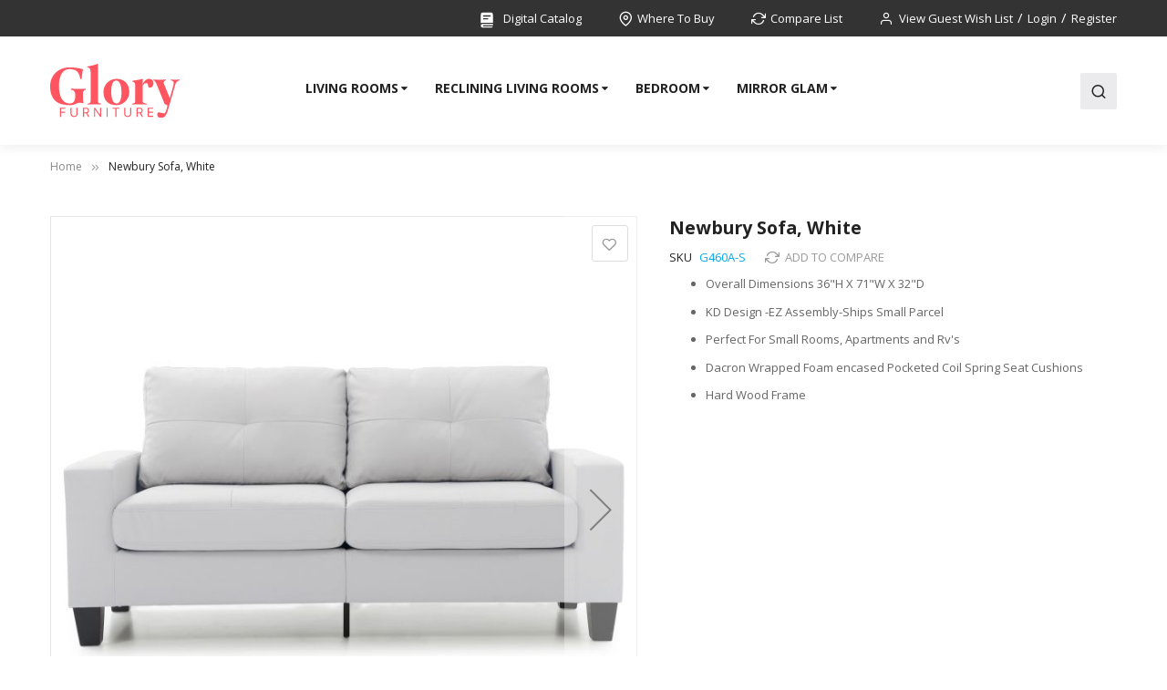

--- FILE ---
content_type: text/html; charset=UTF-8
request_url: https://www.gloryfurniture.com/g460a-s.html
body_size: 16911
content:
<!doctype html>
<html lang="en">
    <head prefix="og: http://ogp.me/ns# fb: http://ogp.me/ns/fb# product: http://ogp.me/ns/product#">
        <script>
    var LOCALE = 'en\u002DUS';
    var BASE_URL = 'https\u003A\u002F\u002Fwww.gloryfurniture.com\u002F';
    var require = {
        'baseUrl': 'https\u003A\u002F\u002Fwww.gloryfurniture.com\u002Fstatic\u002Ffrontend\u002FSm\u002Fmarket_child\u002Fen_US'
    };</script>        <meta charset="utf-8"/>
<meta name="title" content="Glory Furniture Newbury G460A-S Sofa, White"/>
<meta name="description" content="Glory Furniture Newbury G460A-S Sofa, White"/>
<meta name="keywords" content="Glory Furniture Newbury G460A-S Sofa, White"/>
<meta name="robots" content="INDEX,FOLLOW"/>
<meta name="viewport" content="width=device-width, minimum-scale=1.0, maximum-scale=1.0, user-scalable=no"/>
<meta name="format-detection" content="telephone=no"/>
<meta http-equiv="X-UA-Compatible" content="IE=edge"/>
<title>Glory Furniture Newbury G460A-S Sofa, White</title>
<link  rel="stylesheet" type="text/css"  media="all" href="https://www.gloryfurniture.com/static/_cache/merged/948305db28c8a102149e2f9e87821b6a.min.css" />
<link  rel="stylesheet" type="text/css"  media="screen and (min-width: 768px)" href="https://www.gloryfurniture.com/static/frontend/Sm/market_child/en_US/css/styles-l.min.css" />
<link  rel="stylesheet" type="text/css"  media="print" href="https://www.gloryfurniture.com/static/frontend/Sm/market_child/en_US/css/print.min.css" />
<script  type="text/javascript"  src="https://www.gloryfurniture.com/static/frontend/Sm/market_child/en_US/requirejs/require.min.js"></script>
<script  type="text/javascript"  src="https://www.gloryfurniture.com/static/frontend/Sm/market_child/en_US/requirejs-min-resolver.min.js"></script>
<script  type="text/javascript"  src="https://www.gloryfurniture.com/static/frontend/Sm/market_child/en_US/mage/requirejs/mixins.min.js"></script>
<script  type="text/javascript"  src="https://www.gloryfurniture.com/static/frontend/Sm/market_child/en_US/requirejs-config.min.js"></script>
<link  rel="icon" type="image/x-icon" href="https://www.gloryfurniture.com/media/favicon/default/glory-favicon.svg" />
<link  rel="shortcut icon" type="image/x-icon" href="https://www.gloryfurniture.com/media/favicon/default/glory-favicon.svg" />
            <script type="text/x-magento-init">
        {
            "*": {
                "Magento_PageCache/js/form-key-provider": {
                    "isPaginationCacheEnabled":
                        0                }
            }
        }
    </script>

<meta property="og:type" content="product" />
<meta property="og:title"
      content="Newbury&#x20;Sofa,&#x20;White" />
<meta property="og:image"
      content="https://www.gloryfurniture.com/media/catalog/product/cache/5b65f185e1f6fe4533d6379cd0a0c81e/g/4/g460a-s_v2.jpg" />
<meta property="og:description"
      content="Overall&#x20;Dimensions&#x20;36&quot;H&#x20;X&#x20;71&quot;W&#x20;X&#x20;32&quot;DKD&#x20;Design&#x20;-EZ&#x20;Assembly-Ships&#x20;Small&#x20;ParcelPerfect&#x20;For&#x20;Small&#x20;Rooms,&#x20;Apartments&#x20;and&#x20;Rv&#x27;sDacron&#x20;Wrapped&#x20;Foam&#x20;encased&#x20;Pocketed&#x20;Coil&#x20;Spring&#x20;Seat&#x20;CushionsHard&#x20;Wood&#x20;Frame" />
<meta property="og:url" content="https://www.gloryfurniture.com/g460a-s.html" />
    <meta property="product:price:amount" content="0"/>
    <meta property="product:price:currency"
      content="USD"/>
<link href="https://fonts.googleapis.com/css?family=Open+Sans:400,600,700"                        rel="stylesheet">                    

<link rel="stylesheet" type="text/css" media="all" href="https://www.gloryfurniture.com/media/sm/configed_css/settings_default.css"/>

    </head>
    <body data-container="body"
          data-mage-init='{"loaderAjax": {}, "loader": { "icon": "https://www.gloryfurniture.com/static/frontend/Sm/market_child/en_US/images/loader-2.gif"}}'
        id="html-body" itemtype="http://schema.org/Product" itemscope="itemscope" class="page-product-configurable header-17-style product-2-style footer-21-style catalog-product-view product-g460a-s page-layout-1column">
        
<script type="text/x-magento-init">
    {
        "*": {
            "Magento_PageBuilder/js/widget-initializer": {
                "config": {"[data-content-type=\"slider\"][data-appearance=\"default\"]":{"Magento_PageBuilder\/js\/content-type\/slider\/appearance\/default\/widget":false},"[data-content-type=\"map\"]":{"Magento_PageBuilder\/js\/content-type\/map\/appearance\/default\/widget":false},"[data-content-type=\"row\"]":{"Magento_PageBuilder\/js\/content-type\/row\/appearance\/default\/widget":false},"[data-content-type=\"tabs\"]":{"Magento_PageBuilder\/js\/content-type\/tabs\/appearance\/default\/widget":false},"[data-content-type=\"slide\"]":{"Magento_PageBuilder\/js\/content-type\/slide\/appearance\/default\/widget":{"buttonSelector":".pagebuilder-slide-button","showOverlay":"hover","dataRole":"slide"}},"[data-content-type=\"banner\"]":{"Magento_PageBuilder\/js\/content-type\/banner\/appearance\/default\/widget":{"buttonSelector":".pagebuilder-banner-button","showOverlay":"hover","dataRole":"banner"}},"[data-content-type=\"buttons\"]":{"Magento_PageBuilder\/js\/content-type\/buttons\/appearance\/inline\/widget":false},"[data-content-type=\"products\"][data-appearance=\"carousel\"]":{"Magento_PageBuilder\/js\/content-type\/products\/appearance\/carousel\/widget":false}},
                "breakpoints": {"desktop":{"label":"Desktop","stage":true,"default":true,"class":"desktop-switcher","icon":"Magento_PageBuilder::css\/images\/switcher\/switcher-desktop.svg","conditions":{"min-width":"1024px"},"options":{"products":{"default":{"slidesToShow":"5"}}}},"tablet":{"conditions":{"max-width":"1024px","min-width":"768px"},"options":{"products":{"default":{"slidesToShow":"4"},"continuous":{"slidesToShow":"3"}}}},"mobile":{"label":"Mobile","stage":true,"class":"mobile-switcher","icon":"Magento_PageBuilder::css\/images\/switcher\/switcher-mobile.svg","media":"only screen and (max-width: 768px)","conditions":{"max-width":"768px","min-width":"640px"},"options":{"products":{"default":{"slidesToShow":"3"}}}},"mobile-small":{"conditions":{"max-width":"640px"},"options":{"products":{"default":{"slidesToShow":"2"},"continuous":{"slidesToShow":"1"}}}}}            }
        }
    }
</script>

<div class="cookie-status-message" id="cookie-status">
    The store will not work correctly when cookies are disabled.</div>
<script type="text&#x2F;javascript">document.querySelector("#cookie-status").style.display = "none";</script>
<script type="text/x-magento-init">
    {
        "*": {
            "cookieStatus": {}
        }
    }
</script>

<script type="text/x-magento-init">
    {
        "*": {
            "mage/cookies": {
                "expires": null,
                "path": "\u002F",
                "domain": ".www.gloryfurniture.com",
                "secure": false,
                "lifetime": "3600"
            }
        }
    }
</script>
    <noscript>
        <div class="message global noscript">
            <div class="content">
                <p>
                    <strong>JavaScript seems to be disabled in your browser.</strong>
                    <span>
                        For the best experience on our site, be sure to turn on Javascript in your browser.                    </span>
                </p>
            </div>
        </div>
    </noscript>

<script>
    window.cookiesConfig = window.cookiesConfig || {};
    window.cookiesConfig.secure = false;
</script><script>    require.config({
        map: {
            '*': {
                wysiwygAdapter: 'mage/adminhtml/wysiwyg/tiny_mce/tinymceAdapter'
            }
        }
    });</script><script>    require.config({
        paths: {
            googleMaps: 'https\u003A\u002F\u002Fmaps.googleapis.com\u002Fmaps\u002Fapi\u002Fjs\u003Fv\u003D3.53\u0026key\u003D'
        },
        config: {
            'Magento_PageBuilder/js/utils/map': {
                style: '',
            },
            'Magento_PageBuilder/js/content-type/map/preview': {
                apiKey: '',
                apiKeyErrorMessage: 'You\u0020must\u0020provide\u0020a\u0020valid\u0020\u003Ca\u0020href\u003D\u0027https\u003A\u002F\u002Fwww.gloryfurniture.com\u002Fadminhtml\u002Fsystem_config\u002Fedit\u002Fsection\u002Fcms\u002F\u0023cms_pagebuilder\u0027\u0020target\u003D\u0027_blank\u0027\u003EGoogle\u0020Maps\u0020API\u0020key\u003C\u002Fa\u003E\u0020to\u0020use\u0020a\u0020map.'
            },
            'Magento_PageBuilder/js/form/element/map': {
                apiKey: '',
                apiKeyErrorMessage: 'You\u0020must\u0020provide\u0020a\u0020valid\u0020\u003Ca\u0020href\u003D\u0027https\u003A\u002F\u002Fwww.gloryfurniture.com\u002Fadminhtml\u002Fsystem_config\u002Fedit\u002Fsection\u002Fcms\u002F\u0023cms_pagebuilder\u0027\u0020target\u003D\u0027_blank\u0027\u003EGoogle\u0020Maps\u0020API\u0020key\u003C\u002Fa\u003E\u0020to\u0020use\u0020a\u0020map.'
            },
        }
    });</script><script>
    require.config({
        shim: {
            'Magento_PageBuilder/js/utils/map': {
                deps: ['googleMaps']
            }
        }
    });</script><div class="page-wrapper"><header class="page-header">
    
<div class="header-container header-style-17 -">
    <div class="header-top">
        <div class="container">
            <div class="row">
                <div class="col-lg-3">
                    <div class="language-currency">
                        
                                            </div>
                </div>

                <div class="col-lg-9">
                    <div class="header-top-r">
                        <div class="digital-catalog-link">
                            <a href="/digital-catalog">
                                <img src="https://www.gloryfurniture.com/static/frontend/Sm/market_child/en_US/images/book-2-svgrepo-com.svg" alt="Digital Catalog">
                                Digital Catalog
                            </a>
                        </div>

                        <div class="location"><a href="/amlocator">Where To Buy</a></div>
<div class="compare-list"><a href="/catalog/product_compare/index">Compare List</a></div>
                        <div class="customer-links" data-move="customer-mobile">
                            <ul class="header links"><li><a href="https://www.gloryfurniture.com/multiwishlist/guest/" id="id8mk0IYJB" >View Guest Wish List</a></li><li class="link authorization-link" data-label="or">
    <a href="https://www.gloryfurniture.com/customer/account/login/referer/aHR0cHM6Ly93d3cuZ2xvcnlmdXJuaXR1cmUuY29tL2c0NjBhLXMuaHRtbA~~/"        >Login</a>
</li>
<li><a href="https://www.gloryfurniture.com/customer/account/create/" id="idlzC8roOA" >Register</a></li></ul>                        </div>
                    </div>
                </div>
            </div>
        </div>
    </div>

    <div class="header-middle ontop-element">
        <div class="container">
            <div class="l-content">
                <div class="logo-container">
                    
    <h2 class="logo-content">
        
        <strong>
            Glory Furniture        </strong>

        <a class="logo" href="https://www.gloryfurniture.com/" title="Glory Furniture">
            <img src="https://www.gloryfurniture.com/media/logo/default/Glory_Furniture_Coloured_Logo-cropped.svg"
                 title="Glory&#x20;Furniture"
                 alt="Glory&#x20;Furniture"
                width="142"                height="42"            />
        </a>
            </h2>
                </div>
            </div>

            <div class="r-content">
                <div class="content">
                    <div class="desktop-menu">
                        <div class="horizontal-block">
                            <div class="horizontal-menu">
<div class="horizontal-megamenu-block">
                    <nav class="sm_megamenu_wrapper_horizontal_menu sambar" id="sm_megamenu_menu6966deb5d2365"
             data-sam="1412369111768349365">
            <div class="sambar-inner">
                <div class="mega-content">
                    <ul class="horizontal-type sm-megamenu-hover sm_megamenu_menu sm_megamenu_menu_black" data-jsapi="on">

                        <!--<li class="home-item other-toggle sm_megamenu_lv1 sm_megamenu_drop">
                            <a class="sm_megamenu_head sm_megamenu_drop" href="">
							<span class="sm_megamenu_icon sm_megamenu_nodesc">
								<span class="sm_megamenu_title"></span>
							</span>
                            </a>
                        </li>-->
                                                                                <li class="other-toggle 							sm_megamenu_lv1 sm_megamenu_drop parent    ">
                                <a class="sm_megamenu_head sm_megamenu_drop sm_megamenu_haschild"
                                   href="https://www.gloryfurniture.com/living-room.html"                                    id="sm_megamenu_3">
                                                                        <span class="sm_megamenu_icon sm_megamenu_nodesc">
														                                        <span class="sm_megamenu_title">Living Rooms</span>
																			</span>
                                </a>
                                                                                                        <div class="sm-megamenu-child sm_megamenu_dropdown_2columns ">
                                            <div data-link="https://www.gloryfurniture.com/g460a-s.html" class="sm_megamenu_col_2 sm_megamenu_firstcolumn    "><div data-link="https://www.gloryfurniture.com/g460a-s.html" class="sm_megamenu_col_6 sm_megamenu_firstcolumn    "><div class="sm_megamenu_head_item"><div class="sm_megamenu_title  "><a  class="sm_megamenu_nodrop " href="https://www.gloryfurniture.com/living-room.html"  ></a><div class="sm_megamenu_title "><a class="sm_megamenu_nodrop" href="https://www.gloryfurniture.com/living-room/living-room-sets.html" ><span class="sm_megamenu_title_lv-2">Living Room Sets</span></a></div><div class="sm_megamenu_title "><a class="sm_megamenu_nodrop" href="https://www.gloryfurniture.com/living-room/sofas.html" ><span class="sm_megamenu_title_lv-2">Sofas</span></a></div><div class="sm_megamenu_title "><a class="sm_megamenu_nodrop" href="https://www.gloryfurniture.com/living-room/loveseats.html" ><span class="sm_megamenu_title_lv-2">Loveseats</span></a></div><div class="sm_megamenu_title "><a class="sm_megamenu_nodrop" href="https://www.gloryfurniture.com/living-room/chairs.html" ><span class="sm_megamenu_title_lv-2">Chairs</span></a></div><div class="sm_megamenu_title "><a class="sm_megamenu_nodrop" href="https://www.gloryfurniture.com/living-room/ottomans.html" ><span class="sm_megamenu_title_lv-2">Ottomans</span></a></div><div class="sm_megamenu_title "><a class="sm_megamenu_nodrop" href="https://www.gloryfurniture.com/living-room/sectionals.html" ><span class="sm_megamenu_title_lv-2">Sectionals</span></a></div><div class="sm_megamenu_title "><a class="sm_megamenu_nodrop" href="https://www.gloryfurniture.com/living-room/sofa-chaises.html" ><span class="sm_megamenu_title_lv-2">Sofa Chaises</span></a></div><div class="sm_megamenu_title "><a class="sm_megamenu_nodrop" href="https://www.gloryfurniture.com/living-room/sofa-beds.html" ><span class="sm_megamenu_title_lv-2">Sofa Beds</span></a></div></div></div></div></div>                                        </div>
                                        <span class="btn-submobile"></span>
                                                                </li>
                                                                                <li class="other-toggle 							sm_megamenu_lv1 sm_megamenu_drop parent    ">
                                <a class="sm_megamenu_head sm_megamenu_drop sm_megamenu_haschild"
                                   href="https://www.gloryfurniture.com/reclining-living-rooms.html"                                    id="sm_megamenu_5">
                                                                        <span class="sm_megamenu_icon sm_megamenu_nodesc">
														                                        <span class="sm_megamenu_title">Reclining Living Rooms</span>
																			</span>
                                </a>
                                                                                                        <div class="sm-megamenu-child sm_megamenu_dropdown_2columns ">
                                            <div data-link="https://www.gloryfurniture.com/g460a-s.html" class="sm_megamenu_col_2 sm_megamenu_firstcolumn    "><div data-link="https://www.gloryfurniture.com/g460a-s.html" class="sm_megamenu_col_6 sm_megamenu_firstcolumn    "><div class="sm_megamenu_head_item"><div class="sm_megamenu_title  "><a  class="sm_megamenu_nodrop " href="https://www.gloryfurniture.com/reclining-living-rooms.html"  ></a><div class="sm_megamenu_title "><a class="sm_megamenu_nodrop" href="https://www.gloryfurniture.com/reclining-living-rooms/reclining-living-rooms.html" ><span class="sm_megamenu_title_lv-2">Reclining Living Rooms</span></a></div><div class="sm_megamenu_title "><a class="sm_megamenu_nodrop" href="https://www.gloryfurniture.com/reclining-living-rooms/reclining-sofas.html" ><span class="sm_megamenu_title_lv-2">Reclining Sofas</span></a></div><div class="sm_megamenu_title "><a class="sm_megamenu_nodrop" href="https://www.gloryfurniture.com/reclining-living-rooms/reclining-loveseats.html" ><span class="sm_megamenu_title_lv-2">Reclining Loveseats</span></a></div><div class="sm_megamenu_title "><a class="sm_megamenu_nodrop" href="https://www.gloryfurniture.com/reclining-living-rooms/recliners.html" ><span class="sm_megamenu_title_lv-2">Recliners</span></a></div><div class="sm_megamenu_title "><a class="sm_megamenu_nodrop" href="https://www.gloryfurniture.com/reclining-living-rooms/reclining-sectionals.html" ><span class="sm_megamenu_title_lv-2">Reclining Sectionals</span></a></div></div></div></div></div>                                        </div>
                                        <span class="btn-submobile"></span>
                                                                </li>
                                                                                <li class="other-toggle 							sm_megamenu_lv1 sm_megamenu_drop parent    ">
                                <a class="sm_megamenu_head sm_megamenu_drop sm_megamenu_haschild"
                                   href="https://www.gloryfurniture.com/bedroom.html"                                    id="sm_megamenu_7">
                                                                        <span class="sm_megamenu_icon sm_megamenu_nodesc">
														                                        <span class="sm_megamenu_title">Bedroom</span>
																			</span>
                                </a>
                                                                                                        <div class="sm-megamenu-child sm_megamenu_dropdown_2columns ">
                                            <div data-link="https://www.gloryfurniture.com/g460a-s.html" class="sm_megamenu_col_2 sm_megamenu_firstcolumn    "><div data-link="https://www.gloryfurniture.com/g460a-s.html" class="sm_megamenu_col_6 sm_megamenu_firstcolumn    "><div class="sm_megamenu_head_item"><div class="sm_megamenu_title  "><a  class="sm_megamenu_nodrop " href="https://www.gloryfurniture.com/bedroom.html"  ></a><div class="sm_megamenu_title "><a class="sm_megamenu_nodrop" href="https://www.gloryfurniture.com/bedroom/bedroom-sets.html" ><span class="sm_megamenu_title_lv-2">Bedroom Sets</span></a></div><div class="sm_megamenu_title "><a class="sm_megamenu_nodrop" href="https://www.gloryfurniture.com/bedroom/headboards.html" ><span class="sm_megamenu_title_lv-2">Headboards</span></a></div><div class="sm_megamenu_title "><a class="sm_megamenu_nodrop" href="https://www.gloryfurniture.com/bedroom/dresser-mirrors.html" ><span class="sm_megamenu_title_lv-2">Dresser & Mirrors</span></a></div><div class="sm_megamenu_title "><a class="sm_megamenu_nodrop" href="https://www.gloryfurniture.com/bedroom/nightstands.html" ><span class="sm_megamenu_title_lv-2">Nightstands</span></a></div><div class="sm_megamenu_title "><a class="sm_megamenu_nodrop" href="https://www.gloryfurniture.com/bedroom/armoires.html" ><span class="sm_megamenu_title_lv-2">Armoires</span></a></div><div class="sm_megamenu_title "><a class="sm_megamenu_nodrop" href="https://www.gloryfurniture.com/bedroom/chests.html" ><span class="sm_megamenu_title_lv-2">Chests</span></a></div><div class="sm_megamenu_title "><a class="sm_megamenu_nodrop" href="https://www.gloryfurniture.com/bedroom/upholstered-beds.html" ><span class="sm_megamenu_title_lv-2">Upholstered Beds</span></a></div><div class="sm_megamenu_title "><a class="sm_megamenu_nodrop" href="https://www.gloryfurniture.com/bedroom/media-chests.html" ><span class="sm_megamenu_title_lv-2">Media Chests</span></a></div><div class="sm_megamenu_title "><a class="sm_megamenu_nodrop" href="https://www.gloryfurniture.com/bedroom/lingerie-chest.html" ><span class="sm_megamenu_title_lv-2">Lingerie Chest</span></a></div><div class="sm_megamenu_title "><a class="sm_megamenu_nodrop" href="https://www.gloryfurniture.com/bedroom/beds.html" ><span class="sm_megamenu_title_lv-2">Beds</span></a></div></div></div></div></div>                                        </div>
                                        <span class="btn-submobile"></span>
                                                                </li>
                                                                                <li class="other-toggle 							sm_megamenu_lv1 sm_megamenu_drop parent    ">
                                <a class="sm_megamenu_head sm_megamenu_drop sm_megamenu_haschild"
                                   href="https://www.gloryfurniture.com/glam-and-dining-rooms.html"                                    id="sm_megamenu_9">
                                                                        <span class="sm_megamenu_icon sm_megamenu_nodesc">
														                                        <span class="sm_megamenu_title">Mirror Glam</span>
																			</span>
                                </a>
                                                                                                        <div class="sm-megamenu-child sm_megamenu_dropdown_2columns ">
                                            <div data-link="https://www.gloryfurniture.com/g460a-s.html" class="sm_megamenu_col_2 sm_megamenu_firstcolumn    "><div data-link="https://www.gloryfurniture.com/g460a-s.html" class="sm_megamenu_col_6 sm_megamenu_firstcolumn    "><div class="sm_megamenu_head_item"><div class="sm_megamenu_title  "><a  class="sm_megamenu_nodrop " href="https://www.gloryfurniture.com/glam-and-dining-rooms.html"  ></a><div class="sm_megamenu_title "><a class="sm_megamenu_nodrop" href="https://www.gloryfurniture.com/glam-and-dining-rooms/glam-and-mirror.html" ><span class="sm_megamenu_title_lv-2">Glam and Mirror</span></a></div></div></div></div></div>                                        </div>
                                        <span class="btn-submobile"></span>
                                                                </li>
                                            </ul>
                </div>
            </div>
        </nav>
    </div>

<script type="text/javascript">
    require(["jquery", "mage/template"], function ($) {
        var menu_width = $('.sm_megamenu_wrapper_horizontal_menu').width();
        $('.sm_megamenu_wrapper_horizontal_menu .sm_megamenu_menu > li > div').each(function () {
            $this = $(this);
            var lv2w = $this.width();
            var lv2ps = $this.position();
            var lv2psl = $this.position().left;
            var sw = lv2w + lv2psl;
            if (sw > menu_width) {
                $this.css({'right': '0'});
            }
        });
        var _item_active = $('div.sm_megamenu_actived');
        if (_item_active.length) {
            _item_active.each(function () {
                var _self = $(this), _parent_active = _self.parents('.sm_megamenu_title'),
                    _level1 = _self.parents('.sm_megamenu_lv1');
                if (_parent_active.length) {
                    _parent_active.each(function () {
                        if (!$(this).hasClass('sm_megamenu_actived'))
                            $(this).addClass('sm_megamenu_actived');
                    });
                }

                if (_level1.length && !_level1.hasClass('sm_megamenu_actived')) {
                    _level1.addClass('sm_megamenu_actived');
                }
            });
        }

    });
</script>
</div>                        </div>
                    </div>

                    <div class="search-container">
                        <div class="block block-search">
    <div class="block block-content">
        <form class="form minisearch" id="search_mini_form"
              action="https://www.gloryfurniture.com/catalogsearch/result/" method="get">
           
            <div class="field search">
                <label class="label" for="search" data-role="minisearch-label">
                    <span>Search</span>
                </label>
                <div class="control">
                    <input id="search"
                           data-mage-init='{
                            "quickSearch": {
                                "formSelector": "#search_mini_form",
                                "url": "",
                                "destinationSelector": "#search_autocomplete",
                                "minSearchLength": "2"
                            }
                        }'
                           type="text"
                           name="q"
                           value=""
                           placeholder="Type&#x20;keyword&#x20;to&#x20;search..."
                           class="input-text"
                           maxlength="128"
                           role="combobox"
                           aria-haspopup="false"
                           aria-autocomplete="both"
                           autocomplete="off"
                           aria-expanded="false"/>
                    <div id="search_autocomplete" class="search-autocomplete"></div>
                    <div class="nested">
    <a class="action advanced" href="https://www.gloryfurniture.com/catalogsearch/advanced/" data-action="advanced-search">
        Advanced Search    </a>
</div>
                </div>
            </div>
            <div class="actions">
                <button type="submit"
                        title="Search"
                        class="action search"
                        aria-label="Search"
                >
                    <span>Search</span>
                </button>
            </div>
        </form>
    </div>
</div>
                    </div>

                    <div class="minicart-header" data-move="minicart-mobile">
                        
<div data-block="minicart" class="minicart-wrapper">
    <a class="action showcart" href="https://www.gloryfurniture.com/checkout/cart/"
       data-bind="scope: 'minicart_content'">
        <span class="text">Shopping Cart</span>
        <span class="text-min-cart">Cart</span>
        <span class="counter qty empty"
              data-bind="css: { empty: !!getCartParam('summary_count') == false }, blockLoader: isLoading">
			  
			<!-- ko if: getCartParam('summary_count') -->
            <span class="counter-number"><!-- ko text: getCartParam('summary_count') --><!-- /ko --></span>
            <!-- /ko -->

            <!-- ko ifnot: getCartParam('summary_count') -->
				<span class="counter-number">0</span>
            <!-- /ko -->

            <span class="counter-label">
                <!-- ko if: getCartParam('summary_count') -->
                <!-- ko text: getCartParam('summary_count') --><!-- /ko -->
                <!-- ko i18n: 'items' --><!-- /ko -->
                <!-- /ko -->

                <!-- ko ifnot: getCartParam('summary_count') -->
                <!-- ko i18n: '0' --><!-- /ko -->
                <!-- ko i18n: 'item' --><!-- /ko -->
                <!-- /ko -->
            </span>

            <!-- ko if: getCartParam('summary_count') -->
            <span class="price-minicart">
                <!-- ko foreach: getRegion('subtotalContainer') -->
                <!-- ko template: getTemplate() --><!-- /ko -->
                <!-- /ko -->
            </span>
                <!-- /ko -->

                <!-- ko ifnot: getCartParam('summary_count') -->
            <span class="price-minicart">
                <div class="subtotal">
                    <div class="amount price-container">
                        <span class="price-wrapper">
                            <span class="price">$0.00</span>
                        </span>
                    </div>
                </div>
            </span>
                <!-- /ko -->
        </span>


    </a>
            <script>
            require(['jquery'], function ($) {
                $('a.action.showcart').click(function () {
                    $(document.body).trigger('processStart');
                });
            });
        </script>
        <script>
        window.checkout = {"shoppingCartUrl":"https:\/\/www.gloryfurniture.com\/checkout\/cart\/","checkoutUrl":"https:\/\/www.gloryfurniture.com\/checkout\/","updateItemQtyUrl":"https:\/\/www.gloryfurniture.com\/checkout\/sidebar\/updateItemQty\/","removeItemUrl":"https:\/\/www.gloryfurniture.com\/checkout\/sidebar\/removeItem\/","imageTemplate":"Magento_Catalog\/product\/image_with_borders","baseUrl":"https:\/\/www.gloryfurniture.com\/","minicartMaxItemsVisible":5,"websiteId":"1","maxItemsToDisplay":10,"storeId":"1","storeGroupId":"1","customerLoginUrl":"https:\/\/www.gloryfurniture.com\/customer\/account\/login\/referer\/aHR0cHM6Ly93d3cuZ2xvcnlmdXJuaXR1cmUuY29tL2c0NjBhLXMuaHRtbA~~\/","isRedirectRequired":false,"autocomplete":"off","captcha":{"user_login":{"isCaseSensitive":false,"imageHeight":50,"imageSrc":"","refreshUrl":"https:\/\/www.gloryfurniture.com\/captcha\/refresh\/","isRequired":false,"timestamp":1768349366}}};
    </script>
    <script type="text/x-magento-init">
    {
        "[data-block='minicart']": {
            "Magento_Ui/js/core/app": {"components":{"minicart_content":{"children":{"subtotal.container":{"children":{"subtotal":{"children":{"subtotal.totals":{"config":{"display_cart_subtotal_incl_tax":0,"display_cart_subtotal_excl_tax":1,"template":"Magento_Tax\/checkout\/minicart\/subtotal\/totals"},"children":{"subtotal.totals.msrp":{"component":"Magento_Msrp\/js\/view\/checkout\/minicart\/subtotal\/totals","config":{"displayArea":"minicart-subtotal-hidden","template":"Magento_Msrp\/checkout\/minicart\/subtotal\/totals"}}},"component":"Magento_Tax\/js\/view\/checkout\/minicart\/subtotal\/totals"}},"component":"uiComponent","config":{"template":"Magento_Checkout\/minicart\/subtotal"}}},"component":"uiComponent","config":{"displayArea":"subtotalContainer"}},"item.renderer":{"component":"Magento_Checkout\/js\/view\/cart-item-renderer","config":{"displayArea":"defaultRenderer","template":"Magento_Checkout\/minicart\/item\/default"},"children":{"item.image":{"component":"Magento_Catalog\/js\/view\/image","config":{"template":"Magento_Catalog\/product\/image","displayArea":"itemImage"}},"checkout.cart.item.price.sidebar":{"component":"uiComponent","config":{"template":"Magento_Checkout\/minicart\/item\/price","displayArea":"priceSidebar"}}}},"extra_info":{"component":"uiComponent","config":{"displayArea":"extraInfo"}},"promotion":{"component":"uiComponent","config":{"displayArea":"promotion"}}},"config":{"itemRenderer":{"default":"defaultRenderer","simple":"defaultRenderer","virtual":"defaultRenderer"},"template":"Magento_Checkout\/minicart\/content"},"component":"Magento_Checkout\/js\/view\/minicart"}},"types":[]}        },
        "*": {
            "Magento_Ui/js/block-loader": "https://www.gloryfurniture.com/static/frontend/Sm/market_child/en_US/images/loader-1.gif"
        }
    }




    </script>
</div>


                    </div>
                </div>
            </div>
        </div>
    </div>
</div>

<div class="header-mobile" id="sm-header-mobile" data-menutype="megamenu"
     data-breakpoint="1024">
     <div class="mobile-panel-top">
        <div class="container">
            <div class="row">
                <div class="col-lg-12">
                    <div class="header-top-r">
                        <div class="digital-catalog-link">
                            <a href="/digital-catalog">
                                <img src="https://www.gloryfurniture.com/static/frontend/Sm/market_child/en_US/images/book-2-svgrepo-com.svg" alt="Digital Catalog">
                                Digital Catalog
                            </a>
                        </div>
                        <div class="location"><a href="/amlocator">Where To Buy</a></div>
<div class="compare-list"><a href="/catalog/product_compare/index">Compare List</a></div>                    </div>
                </div>
            </div>
        </div>
    </div>
    <div class="mobile-top">
        <div class="container">
            <div class="mobile-header-content">
                <div class="mobile-menu">
                    <a id="btn-nav-mobile" href="javascript:void(0);">
                        <span class="s-top"></span>
                        <span class="s-middle"></span>
                        <span class="s-bottom"></span>
                    </a>
                </div>

                <div class="mobile-logo">
                    <a href="https://www.gloryfurniture.com/">
                        <img src="https://www.gloryfurniture.com/media/logomobiletheme/default/Glory_Furniture_Coloured_Logo-cropped_1.svg"
                             alt="Glory Furniture"
                             width="100"
                             height="35"/>
                    </a>
                </div>
            </div>
        </div>
    </div>

    <div class="mobile-bottom">
        <div class="container">
            <div class="block-search-mobile">
    <div class="block-content">
        <form class="form minisearch" id="search_mini_form_mobile" action="https://www.gloryfurniture.com/catalogsearch/result/" method="get">
            <div class="field search">
                <div class="control">
                    <input id="search-mobile"
                           data-mage-init='{"quickSearch":{
                                "formSelector":"#search_mini_form_mobile",
                                "url":"https://www.gloryfurniture.com/search/ajax/suggest/",
                                "destinationSelector":"#search_autocomplete_mobile"}
                           }'
                           type="text"
                           name="q"
                           value=""
                           placeholder="Type keyword to search..."
                           class="input-text"
                           maxlength="128"
                           role="combobox"
                           aria-haspopup="false"
                           aria-autocomplete="both"
                           autocomplete="off"/>
                    <div id="search_autocomplete_mobile" class="search-autocomplete"></div>
                                    </div>
            </div>
            <div class="actions">
                <button type="submit"
                        title="Search"
                        class="action search">
                    <span>Search</span>
                </button>
            </div>
        </form>
    </div>
</div>
        </div>
    </div>

    <div class="sidebar-nav-mobile">
        <nav>
            <div class="nav nav-tabs" id="nav-tab" role="tablist">
                <a class="nav-item nav-link active" id="menu-mobile-tab" data-toggle="tab" href="#menu-mobile"
                   role="tab" aria-controls="menu-mobile" aria-selected="true">Menu</a>

                <a class="nav-item nav-link" id="my-account-mobile-tab" data-toggle="tab" href="#account-mobile"
                   role="tab" aria-controls="account-mobile" aria-selected="false">Account</a>
            </div>
        </nav>

        <div class="tab-content-mobile" id="nav-tabContent">
            <div class="tab-panel fade show active" id="menu-mobile" role="tabpanel"
                 aria-labelledby="menu-mobile-tab">
                

<div class="nav-mobile-container sidebar-type">
    <nav id="navigation-mobile" class="navigation-mobile">
            </nav>
</div>


            </div>

            <div class="tab-panel fade" id="account-mobile" role="tabpanel" aria-labelledby="account-mobile-tab">
                <div id="customer-mobile"><span class="hidden">Mobile Customer</span></div>
            </div>
        </div>

    </div>
</div>

</header>

<div class="nav-overlay"><span class="hidden">Overlay</span></div>
    <div class="breadcrumbs">
        <div class="container">
            <ul class="items">
                                    <li class="item home">
                                                    <a href="https://www.gloryfurniture.com/"
                               title="Go to Home Page">Home</a>
                                            </li>
                                    <li class="item product">
                                                    <strong>Newbury Sofa, White</strong>
                                            </li>
                            </ul>
        </div>
    </div>
<main id="maincontent" class="page-main"><a id="contentarea" tabindex="-1"></a>
<div class="page messages"><div data-placeholder="messages"></div>
<div data-bind="scope: 'messages'">
    <!-- ko if: cookieMessagesObservable() && cookieMessagesObservable().length > 0 -->
    <div aria-atomic="true" role="alert" class="messages" data-bind="foreach: {
        data: cookieMessagesObservable(), as: 'message'
    }">
        <div data-bind="attr: {
            class: 'message-' + message.type + ' ' + message.type + ' message',
            'data-ui-id': 'message-' + message.type
        }">
            <div data-bind="html: $parent.prepareMessageForHtml(message.text)"></div>
        </div>
    </div>
    <!-- /ko -->

    <div aria-atomic="true" role="alert" class="messages" data-bind="foreach: {
        data: messages().messages, as: 'message'
    }, afterRender: purgeMessages">
        <div data-bind="attr: {
            class: 'message-' + message.type + ' ' + message.type + ' message',
            'data-ui-id': 'message-' + message.type
        }">
            <div data-bind="html: $parent.prepareMessageForHtml(message.text)"></div>
        </div>
    </div>
</div>

<script type="text/x-magento-init">
    {
        "*": {
            "Magento_Ui/js/core/app": {
                "components": {
                        "messages": {
                            "component": "Magento_Theme/js/view/messages"
                        }
                    }
                }
            }
    }
</script>
</div><div class="columns"><div class="column main">
<script type="text/x-magento-init">
    {
        "*": {
            "guestsync": {"login":0,"msg":"<div class=\"multiwishlist-sync\">\n            <span>Click \n                <a href=\"#\" class=\"multi-sync-link\">here<\/a> to sync wishlist items<\/span><\/div>","syncUrl":"https:\/\/www.gloryfurniture.com\/multiwishlist\/index\/sync\/","cookieUrl":"https:\/\/www.gloryfurniture.com\/multiwishlist\/index\/getcookie\/","checkLogin":0}        }
    }
</script><input name="form_key" type="hidden" value="vCp8tCQgovWavv42" /><div id="authenticationPopup" data-bind="scope:'authenticationPopup', style: {display: 'none'}">
        <script>window.authenticationPopup = {"autocomplete":"off","customerRegisterUrl":"https:\/\/www.gloryfurniture.com\/customer\/account\/create\/","customerForgotPasswordUrl":"https:\/\/www.gloryfurniture.com\/customer\/account\/forgotpassword\/","baseUrl":"https:\/\/www.gloryfurniture.com\/","customerLoginUrl":"https:\/\/www.gloryfurniture.com\/customer\/ajax\/login\/"}</script>    <!-- ko template: getTemplate() --><!-- /ko -->
        <script type="text/x-magento-init">
        {
            "#authenticationPopup": {
                "Magento_Ui/js/core/app": {"components":{"authenticationPopup":{"component":"Magento_Customer\/js\/view\/authentication-popup","children":{"messages":{"component":"Magento_Ui\/js\/view\/messages","displayArea":"messages"},"captcha":{"component":"Magento_Captcha\/js\/view\/checkout\/loginCaptcha","displayArea":"additional-login-form-fields","formId":"user_login","configSource":"checkout"}}}}}            },
            "*": {
                "Magento_Ui/js/block-loader": "https\u003A\u002F\u002Fwww.gloryfurniture.com\u002Fstatic\u002Ffrontend\u002FSm\u002Fmarket_child\u002Fen_US\u002Fimages\u002Floader\u002D1.gif"
                            }
        }
    </script>
</div>
<script type="text/x-magento-init">
    {
        "*": {
            "Magento_Customer/js/section-config": {
                "sections": {"stores\/store\/switch":["*"],"stores\/store\/switchrequest":["*"],"directory\/currency\/switch":["*"],"*":["messages"],"customer\/account\/logout":["*","recently_viewed_product","recently_compared_product","persistent"],"customer\/account\/loginpost":["*"],"customer\/account\/createpost":["*"],"customer\/account\/editpost":["*"],"customer\/ajax\/login":["checkout-data","cart","captcha"],"catalog\/product_compare\/add":["compare-products"],"catalog\/product_compare\/remove":["compare-products"],"catalog\/product_compare\/clear":["compare-products"],"sales\/guest\/reorder":["cart"],"sales\/order\/reorder":["cart"],"checkout\/cart\/add":["cart","directory-data"],"checkout\/cart\/delete":["cart"],"checkout\/cart\/updatepost":["cart"],"checkout\/cart\/updateitemoptions":["cart"],"checkout\/cart\/couponpost":["cart"],"checkout\/cart\/estimatepost":["cart"],"checkout\/cart\/estimateupdatepost":["cart"],"checkout\/onepage\/saveorder":["cart","checkout-data","last-ordered-items"],"checkout\/sidebar\/removeitem":["cart"],"checkout\/sidebar\/updateitemqty":["cart"],"rest\/*\/v1\/carts\/*\/payment-information":["cart","last-ordered-items","captcha","instant-purchase"],"rest\/*\/v1\/guest-carts\/*\/payment-information":["cart","captcha"],"rest\/*\/v1\/guest-carts\/*\/selected-payment-method":["cart","checkout-data"],"rest\/*\/v1\/carts\/*\/selected-payment-method":["cart","checkout-data","instant-purchase"],"customer\/address\/*":["instant-purchase"],"customer\/account\/*":["instant-purchase"],"vault\/cards\/deleteaction":["instant-purchase"],"multishipping\/checkout\/overviewpost":["cart"],"paypal\/express\/placeorder":["cart","checkout-data"],"paypal\/payflowexpress\/placeorder":["cart","checkout-data"],"paypal\/express\/onauthorization":["cart","checkout-data"],"persistent\/index\/unsetcookie":["persistent"],"review\/product\/post":["review"],"paymentservicespaypal\/smartbuttons\/placeorder":["cart","checkout-data"],"paymentservicespaypal\/smartbuttons\/cancel":["cart","checkout-data"],"wishlist\/index\/add":["wishlist"],"wishlist\/index\/remove":["wishlist"],"wishlist\/index\/updateitemoptions":["wishlist","multiwishlist"],"wishlist\/index\/update":["wishlist","multiwishlist"],"wishlist\/index\/cart":["wishlist","cart"],"wishlist\/index\/fromcart":["wishlist","cart"],"wishlist\/index\/allcart":["wishlist","cart"],"wishlist\/shared\/allcart":["wishlist","cart"],"wishlist\/shared\/cart":["cart"],"braintree\/paypal\/placeorder":["cart","checkout-data"],"braintree\/googlepay\/placeorder":["cart","checkout-data"],"multiwishlist\/index\/delete":["multiwishlist","wishlist"]},
                "clientSideSections": ["checkout-data","cart-data"],
                "baseUrls": ["https:\/\/www.gloryfurniture.com\/","http:\/\/www.gloryfurniture.com\/"],
                "sectionNames": ["messages","customer","compare-products","last-ordered-items","cart","directory-data","captcha","instant-purchase","loggedAsCustomer","persistent","review","payments","wishlist","multiwishlist","recently_viewed_product","recently_compared_product","product_data_storage","paypal-billing-agreement"]            }
        }
    }
</script>
<script type="text/x-magento-init">
    {
        "*": {
            "Magento_Customer/js/customer-data": {
                "sectionLoadUrl": "https\u003A\u002F\u002Fwww.gloryfurniture.com\u002Fcustomer\u002Fsection\u002Fload\u002F",
                "expirableSectionLifetime": 60,
                "expirableSectionNames": ["cart","persistent"],
                "cookieLifeTime": "3600",
                "cookieDomain": "",
                "updateSessionUrl": "https\u003A\u002F\u002Fwww.gloryfurniture.com\u002Fcustomer\u002Faccount\u002FupdateSession\u002F",
                "isLoggedIn": ""
            }
        }
    }
</script>
<script type="text/x-magento-init">
    {
        "*": {
            "Magento_Customer/js/invalidation-processor": {
                "invalidationRules": {
                    "website-rule": {
                        "Magento_Customer/js/invalidation-rules/website-rule": {
                            "scopeConfig": {
                                "websiteId": "1"
                            }
                        }
                    }
                }
            }
        }
    }
</script>
<script type="text/x-magento-init">
    {
        "body": {
            "pageCache": {"url":"https:\/\/www.gloryfurniture.com\/page_cache\/block\/render\/id\/2222\/","handles":["default","catalog_product_view","catalog_product_view_type_configurable","catalog_product_view_id_2222","catalog_product_view_sku_G460A-S","blog_css"],"originalRequest":{"route":"catalog","controller":"product","action":"view","uri":"\/g460a-s.html"},"versionCookieName":"private_content_version"}        }
    }
</script>

                    <script>
            require(['jquery', 'domReady!'], function($){
                if ($('.mfblogunveil').length) {
                    require(['Magefan_Blog/js/lib/mfblogunveil'], function(){
                        $('.mfblogunveil').mfblogunveil();
                    });
                }
            });
        </script><div class="product media"><a id="gallery-prev-area" tabindex="-1"></a>
<div class="action-skip-wrapper"><a class="action skip gallery-next-area"
   href="#gallery-next-area">
    <span>
        Skip to the end of the images gallery    </span>
</a>
</div>

<div class="gallery-placeholder _block-content-loading" data-gallery-role="gallery-placeholder">
    <img
            alt="main product photo"
            class="gallery-placeholder__image"
            src="https://www.gloryfurniture.com/media/catalog/product/cache/cf3948fb7dd647d775e8755e4d742a58/g/4/g460a-s_v2.jpg"
    />
</div>
<script type="text/x-magento-init">
    {
        "[data-gallery-role=gallery-placeholder]": {
            "mage/gallery/gallery": {
                "mixins":["magnifier/magnify"],
                "magnifierOpts": {
											"enabled": false,
										
					"fullscreenzoom":"20",
					"top":"",
					"left":"",
					"height":"",
					
					"eventType":"hover",
					"width": 420,
					"mode": "outside"
				},
                "data": [{"thumb":"https:\/\/www.gloryfurniture.com\/media\/catalog\/product\/cache\/9eabc4600b5edf5f012b6527b9465148\/g\/4\/g460a-s_v2.jpg","img":"https:\/\/www.gloryfurniture.com\/media\/catalog\/product\/cache\/cf3948fb7dd647d775e8755e4d742a58\/g\/4\/g460a-s_v2.jpg","full":"https:\/\/www.gloryfurniture.com\/media\/catalog\/product\/cache\/ff7de4cd4a5f23c0c8778c544d2e12d7\/g\/4\/g460a-s_v2.jpg","caption":"Newbury Sofa, White","position":"1","isMain":true,"type":"image","videoUrl":null},{"thumb":"https:\/\/www.gloryfurniture.com\/media\/catalog\/product\/cache\/9eabc4600b5edf5f012b6527b9465148\/g\/4\/g460a-s_v1.jpg","img":"https:\/\/www.gloryfurniture.com\/media\/catalog\/product\/cache\/cf3948fb7dd647d775e8755e4d742a58\/g\/4\/g460a-s_v1.jpg","full":"https:\/\/www.gloryfurniture.com\/media\/catalog\/product\/cache\/ff7de4cd4a5f23c0c8778c544d2e12d7\/g\/4\/g460a-s_v1.jpg","caption":"Newbury Sofa, White","position":"2","isMain":false,"type":"image","videoUrl":null},{"thumb":"https:\/\/www.gloryfurniture.com\/media\/catalog\/product\/cache\/9eabc4600b5edf5f012b6527b9465148\/g\/4\/g460a-s_size.jpg","img":"https:\/\/www.gloryfurniture.com\/media\/catalog\/product\/cache\/cf3948fb7dd647d775e8755e4d742a58\/g\/4\/g460a-s_size.jpg","full":"https:\/\/www.gloryfurniture.com\/media\/catalog\/product\/cache\/ff7de4cd4a5f23c0c8778c544d2e12d7\/g\/4\/g460a-s_size.jpg","caption":"Newbury Sofa, White","position":"3","isMain":false,"type":"image","videoUrl":null},{"thumb":"https:\/\/www.gloryfurniture.com\/media\/catalog\/product\/cache\/9eabc4600b5edf5f012b6527b9465148\/g\/4\/g460a-s_v3.jpg","img":"https:\/\/www.gloryfurniture.com\/media\/catalog\/product\/cache\/cf3948fb7dd647d775e8755e4d742a58\/g\/4\/g460a-s_v3.jpg","full":"https:\/\/www.gloryfurniture.com\/media\/catalog\/product\/cache\/ff7de4cd4a5f23c0c8778c544d2e12d7\/g\/4\/g460a-s_v3.jpg","caption":"Newbury Sofa, White","position":"4","isMain":false,"type":"image","videoUrl":null},{"thumb":"https:\/\/www.gloryfurniture.com\/media\/catalog\/product\/cache\/9eabc4600b5edf5f012b6527b9465148\/g\/4\/g460a-s_v4.jpg","img":"https:\/\/www.gloryfurniture.com\/media\/catalog\/product\/cache\/cf3948fb7dd647d775e8755e4d742a58\/g\/4\/g460a-s_v4.jpg","full":"https:\/\/www.gloryfurniture.com\/media\/catalog\/product\/cache\/ff7de4cd4a5f23c0c8778c544d2e12d7\/g\/4\/g460a-s_v4.jpg","caption":"Newbury Sofa, White","position":"5","isMain":false,"type":"image","videoUrl":null},{"thumb":"https:\/\/www.gloryfurniture.com\/media\/catalog\/product\/cache\/9eabc4600b5edf5f012b6527b9465148\/g\/4\/g460a-s_v5.jpg","img":"https:\/\/www.gloryfurniture.com\/media\/catalog\/product\/cache\/cf3948fb7dd647d775e8755e4d742a58\/g\/4\/g460a-s_v5.jpg","full":"https:\/\/www.gloryfurniture.com\/media\/catalog\/product\/cache\/ff7de4cd4a5f23c0c8778c544d2e12d7\/g\/4\/g460a-s_v5.jpg","caption":"Newbury Sofa, White","position":"6","isMain":false,"type":"image","videoUrl":null},{"thumb":"https:\/\/www.gloryfurniture.com\/media\/catalog\/product\/cache\/9eabc4600b5edf5f012b6527b9465148\/g\/4\/g460a-s_v6.jpg","img":"https:\/\/www.gloryfurniture.com\/media\/catalog\/product\/cache\/cf3948fb7dd647d775e8755e4d742a58\/g\/4\/g460a-s_v6.jpg","full":"https:\/\/www.gloryfurniture.com\/media\/catalog\/product\/cache\/ff7de4cd4a5f23c0c8778c544d2e12d7\/g\/4\/g460a-s_v6.jpg","caption":"Newbury Sofa, White","position":"7","isMain":false,"type":"image","videoUrl":null}],
                "options": {
											"nav": "thumbs",
						"navdir": "horizontal",
										
											"loop": false,
										
											"keyboard": true,
										
											"arrows": true,
										
											"allowfullscreen": true,
					
                    					
                    "width": "700",
					
					                        "height": 700,
                    					
                    "thumbwidth": "98",
                    "thumbheight": "98",

                                            "transitionduration": 500,
                                        "transition": "slide",
					
											"navarrows": true,
					
                    "navtype": "slides",

					"thumbmargin": 10,
					"thumbborderwidth": 1                },
				
                "fullscreen": {
                    "nav": "thumbs",
                                            "loop": 1,
                                        "navdir": "horizontal",
                                        "navtype": "slides",
                                                                                    "transitionduration": 500,
                                        "transition": "dissolve"
                },
				
                "breakpoints":{
					"mobile":{
						"conditions":{
							"max-width":"1200px"
						},
						
						"options":{
							"options":{
								"nav":"dots"
							},
							
							"magnifierOpts": {
								"enabled": false
							}
						}
					}
				
				}
            }
        }
    }

</script>
<script type="text/x-magento-init">
    {
        "[data-gallery-role=gallery-placeholder]": {
            "Magento_ProductVideo/js/fotorama-add-video-events": {
                "videoData": [{"mediaType":"image","videoUrl":null,"isBase":true},{"mediaType":"image","videoUrl":null,"isBase":false},{"mediaType":"image","videoUrl":null,"isBase":false},{"mediaType":"image","videoUrl":null,"isBase":false},{"mediaType":"image","videoUrl":null,"isBase":false},{"mediaType":"image","videoUrl":null,"isBase":false},{"mediaType":"image","videoUrl":null,"isBase":false}],
                "videoSettings": [{"playIfBase":"0","showRelated":"0","videoAutoRestart":"0"}],
                "optionsVideoData": []            }
        }
    }
</script>
<div class="action-skip-wrapper"><a class="action skip gallery-prev-area"
   href="#gallery-prev-area">
    <span>
        Skip to the beginning of the images gallery    </span>
</a>
</div><a id="gallery-next-area" tabindex="-1"></a>
    <a href="#"
       class="action wk-towishlist-view" data-action="add-to-wishlist1">
       <span>Add to Wish List</span>
    </a>

        <script type="text/x-magento-init">
        {
            "body":{
                "addToWishlist": {"productType":"configurable"}            }
        }
    </script>

    <a href="#" 
            style="display:none"
        class="action towishlist" id='trigger-wishlist'
        data-post='{"action":"https:\/\/www.gloryfurniture.com\/wishlist\/index\/add\/","data":{"product":2222,"uenc":"aHR0cHM6Ly93d3cuZ2xvcnlmdXJuaXR1cmUuY29tL2c0NjBhLXMuaHRtbA~~"}}'
        data-action="add-to-wishlist" ><span></span>Add to Wish List</span>
    </a>
    
        
    <script type="text/x-magento-init">
        {
            "*": {
                "Magento_Ui/js/core/app": {
                    "components": {
                        "multiwishlist": {
                            "component": "Webkul_MultiWishlist/js/multiwishlist"
                        }
                    }
                }
            }
        }
    </script>
</div><div class="product-info-main"><div class="page-title-wrapper&#x20;product">
    <h1 class="page-title"
                >
        <span class="base" data-ui-id="page-title-wrapper" itemprop="name">Newbury Sofa, White</span>    </h1>
    </div>
<div class="product-info-price"><div class="product-info-stock-sku">
<div class="availability only configurable-variation-qty" title="Qty">
    Only <strong>%1</strong> left</div>

<div class="product attribute sku">
            <strong class="type">SKU</strong>
        <div class="value" itemprop="sku">G460A-S</div>
</div>

<a href="#" data-post='{"action":"https:\/\/www.gloryfurniture.com\/catalog\/product_compare\/add\/","data":{"product":"2222","uenc":"aHR0cHM6Ly93d3cuZ2xvcnlmdXJuaXR1cmUuY29tL2c0NjBhLXMuaHRtbA~~"}}'
        data-role="add-to-links"
        class="action tocompare"><span>Add to Compare</span></a>

</div></div>
<div class="product-add-form">
    <form data-product-sku="G460A-S"
          action="https://www.gloryfurniture.com/checkout/cart/add/uenc/aHR0cHM6Ly93d3cuZ2xvcnlmdXJuaXR1cmUuY29tL2c0NjBhLXMuaHRtbA~~/product/2222/" method="post"
          id="product_addtocart_form">
        <input type="hidden" name="product" value="2222" />
        <input type="hidden" name="selected_configurable_option" value="" />
        <input type="hidden" name="related_product" id="related-products-field" value="" />
        <input type="hidden" name="item"  value="2222" />
        <input name="form_key" type="hidden" value="vCp8tCQgovWavv42" />                            <script type="text/x-magento-init">
    {
        "#product_addtocart_form": {
            "Magento_Catalog/js/validate-product": {}
        }
    }




</script>
        
                    </form>
</div>

<script type="text/x-magento-init">
    {
        "[data-role=priceBox][data-price-box=product-id-2222]": {
            "priceBox": {
                "priceConfig":  {"productId":"2222","priceFormat":{"pattern":"$%s","precision":2,"requiredPrecision":2,"decimalSymbol":".","groupSymbol":",","groupLength":3,"integerRequired":false},"tierPrices":[]}            }
        }
    }
</script>
<div class="product-social-links"><div class="product-addto-links" data-role="add-to-links">
    </div>
</div>
<div class="product attribute overview">
        <div class="value" itemprop="description"><ul><li>Overall Dimensions 36"H X 71"W X 32"D</li><li>KD Design -EZ Assembly-Ships Small Parcel</li><li>Perfect For Small Rooms, Apartments and Rv's</li><li>Dacron Wrapped Foam encased Pocketed Coil Spring Seat Cushions</li><li>Hard Wood Frame</li></ul></div>
</div>
</div>    <div class="product info detailed">
                <div class="product data items default-style"
             data-mage-init='{"tabs":{"openedState":"active"}}'>
                            <ul class="resp-tabs-list">
                                                                    <li class="data item title"
                            aria-labeledby="tab-label-description-title"
                            data-role="collapsible" id="tab-label-description">
                            <a class="data switch"
                               tabindex="-1"
                               data-toggle="switch"
                               href="#description"
                               id="tab-label-description-title">
                                Details                            </a>
                        </li>
                                                                                                                                                                                </ul>

                <div class="resp-tabs-container">
                                            
                        <div class="data item content resp-tab-content" id="description" data-role="content">
                            
<div class="product attribute description">
        <div class="value" >Unique Design allows for EZ Shipping and Delivery into any Living Space.  Covered in High Quality Covers and Featuring Pocket Coil Seating Assure you of Comfort And Long Lasting Quality. Matching Chair, Loveseat and Ottoman Available</div>
</div>
                        </div>
                                                                                                                                                                                </div>
            

        </div>
    </div>


    <div class="product-slider max-height-items">
        <div class="block detail-product-slider">
            <div class="block-title">
                <strong id="block-related-heading" role="heading" aria-level="2">More from this Collection</strong>
            </div>

            <div class="block-content content" aria-labelledby="block-related-heading">
                <div class="products-grid products-related">
                    <div data-owl="owl-slider" data-autoplay="false" data-nav="true" data-dots="false" data-screen0="2"
                        data-screen481="2" data-screen768="3" data-screen992="4" data-screen1200="4" data-screen1441="4"
                        data-screen1681="4" data-screen1920="4" data-margin="30" data-autoplayhoverpause="true"
                        data-loop="false" data-center="false" data-stagepadding="0" data-mousedrag="true"
                        data-touchdrag="true"
                    >
                        <div class="owl-carousel owl-theme products list items product-items">
                            
                                <div class="item product product-item">
                                    <div class="product-item-info" data-container="product-grid">
                                        <div class="image-product">
                                            <!-- related_products_list-->                                            <a href="https://www.gloryfurniture.com/g460a-c.html" class="product photo product-item-photo">
                                                <span class="product-image-container product-image-container-2220" style="width: 300px">
    <span class="product-image-wrapper">
        <img class="product-image-photo "
            
                    src="https://www.gloryfurniture.com/media/catalog/product/cache/ce64960e445b8da8e482378613977398/g/4/g460a-c_v1.jpg"
        
                            width="300"
                height="300"
                        alt="Newbury&#x20;Chair,&#x20;White"/>

                    <img class="image-product-hover "
                                      src="https://www.gloryfurniture.com/media/catalog/product/cache/3f0c1c65aba2471b26d800c667bbfd57/g/4/g460a-c_size.jpg"
                                                     width="300"
                    height="300"
                                 alt="Newbury&#x20;Chair,&#x20;White"
            />
        
    </span>
</span>
<style>/**
.product-image-container-2220 {
    width: 300px;
}
*/
.product-image-container-2220 span.product-image-wrapper {
    padding-bottom: 100%;
}</style><script type="text&#x2F;javascript">prodImageContainers = document.querySelectorAll(".product-image-container-2220");
/**
for (var i = 0; i < prodImageContainers.length; i++) {
    prodImageContainers[i].style.width = "300px";
}
*/
prodImageContainersWrappers = document.querySelectorAll(
    ".product-image-container-2220  span.product-image-wrapper"
);
for (var i = 0; i < prodImageContainersWrappers.length; i++) {
    prodImageContainersWrappers[i].style.paddingBottom = "100%";
}</script>                                            </a>

                                                                                    </div>

                                        <div class="product details product-item-details">
                                            <strong class="product name product-item-name"><a class="product-item-link"
                                                                                              title="Newbury Chair, White"
                                                                                              href="https://www.gloryfurniture.com/g460a-c.html">
                                                    Newbury Chair, White</a>
                                            </strong>

                                            <div class="product-sku">
                                                SKU: 
                                                <b>G460A-C</b>
                                            </div>

                                                                                                                                        
                                            
                                            <div class="product-item-inner">
                                                <div class="product-item-actions">
                                                    <div class="actions-primary">
                                                                                                                                                                                    <div class="stock unavailable">
													<span>Out of stock</span></div>
                                                                                                                                                                        </div>


                                                    <div class="actions-secondary" data-role="add-to-links">
                                                                                                                    <a href="#"
                                                               data-post='{"action":"https:\/\/www.gloryfurniture.com\/wishlist\/index\/add\/","data":{"product":2220,"uenc":"aHR0cHM6Ly93d3cuZ2xvcnlmdXJuaXR1cmUuY29tL2c0NjBhLXMuaHRtbA~~"}}'
                                                               class="action towishlist" data-action="add-to-wishlist"
                                                               title="Add to Wish List">
												<span>Add to Wish List</span>
                                                            </a>
                                                                                                                                                                                                                                        <a href="#" class="action tocompare"
                                                               data-post='{"action":"https:\/\/www.gloryfurniture.com\/catalog\/product_compare\/add\/","data":{"product":"2220","uenc":"aHR0cHM6Ly93d3cuZ2xvcnlmdXJuaXR1cmUuY29tL2c0NjBhLXMuaHRtbA~~"}}'
                                                               title="Add to Compare">
												<span>Add to Compare</span>
                                                            </a>
                                                                                                            </div>

                                                </div>
                                            </div>
                                        </div>
                                    </div>
                                </div>
                            
                                <div class="item product product-item">
                                    <div class="product-item-info" data-container="product-grid">
                                        <div class="image-product">
                                            <!-- related_products_list-->                                            <a href="https://www.gloryfurniture.com/g460a-l.html" class="product photo product-item-photo">
                                                <span class="product-image-container product-image-container-2221" style="width: 300px">
    <span class="product-image-wrapper">
        <img class="product-image-photo "
            
                    src="https://www.gloryfurniture.com/media/catalog/product/cache/ce64960e445b8da8e482378613977398/g/4/g460a-l_size.jpg"
        
                            width="300"
                height="300"
                        alt="Newbury&#x20;Loveseat,&#x20;White"/>

                    <img class="image-product-hover "
                                      src="https://www.gloryfurniture.com/media/catalog/product/cache/3f0c1c65aba2471b26d800c667bbfd57/g/4/g460a-l_v3.jpg"
                                                     width="300"
                    height="300"
                                 alt="Newbury&#x20;Loveseat,&#x20;White"
            />
        
    </span>
</span>
<style>/**
.product-image-container-2221 {
    width: 300px;
}
*/
.product-image-container-2221 span.product-image-wrapper {
    padding-bottom: 100%;
}</style><script type="text&#x2F;javascript">prodImageContainers = document.querySelectorAll(".product-image-container-2221");
/**
for (var i = 0; i < prodImageContainers.length; i++) {
    prodImageContainers[i].style.width = "300px";
}
*/
prodImageContainersWrappers = document.querySelectorAll(
    ".product-image-container-2221  span.product-image-wrapper"
);
for (var i = 0; i < prodImageContainersWrappers.length; i++) {
    prodImageContainersWrappers[i].style.paddingBottom = "100%";
}</script>                                            </a>

                                                                                    </div>

                                        <div class="product details product-item-details">
                                            <strong class="product name product-item-name"><a class="product-item-link"
                                                                                              title="Newbury Loveseat, White"
                                                                                              href="https://www.gloryfurniture.com/g460a-l.html">
                                                    Newbury Loveseat, White</a>
                                            </strong>

                                            <div class="product-sku">
                                                SKU: 
                                                <b>G460A-L</b>
                                            </div>

                                                                                                                                        
                                            
                                            <div class="product-item-inner">
                                                <div class="product-item-actions">
                                                    <div class="actions-primary">
                                                                                                                                                                                    <div class="stock unavailable">
													<span>Out of stock</span></div>
                                                                                                                                                                        </div>


                                                    <div class="actions-secondary" data-role="add-to-links">
                                                                                                                    <a href="#"
                                                               data-post='{"action":"https:\/\/www.gloryfurniture.com\/wishlist\/index\/add\/","data":{"product":2221,"uenc":"aHR0cHM6Ly93d3cuZ2xvcnlmdXJuaXR1cmUuY29tL2c0NjBhLXMuaHRtbA~~"}}'
                                                               class="action towishlist" data-action="add-to-wishlist"
                                                               title="Add to Wish List">
												<span>Add to Wish List</span>
                                                            </a>
                                                                                                                                                                                                                                        <a href="#" class="action tocompare"
                                                               data-post='{"action":"https:\/\/www.gloryfurniture.com\/catalog\/product_compare\/add\/","data":{"product":"2221","uenc":"aHR0cHM6Ly93d3cuZ2xvcnlmdXJuaXR1cmUuY29tL2c0NjBhLXMuaHRtbA~~"}}'
                                                               title="Add to Compare">
												<span>Add to Compare</span>
                                                            </a>
                                                                                                            </div>

                                                </div>
                                            </div>
                                        </div>
                                    </div>
                                </div>
                            
                                <div class="item product product-item">
                                    <div class="product-item-info" data-container="product-grid">
                                        <div class="image-product">
                                            <!-- related_products_list-->                                            <a href="https://www.gloryfurniture.com/g460-o.html" class="product photo product-item-photo">
                                                <span class="product-image-container product-image-container-2223" style="width: 300px">
    <span class="product-image-wrapper">
        <img class="product-image-photo "
            
                    src="https://www.gloryfurniture.com/media/catalog/product/cache/ce64960e445b8da8e482378613977398/g/4/g460-o_v1.jpg"
        
                            width="300"
                height="300"
                        alt="Newbury&#x20;Ottoman,&#x20;White"/>

                    <img class="image-product-hover "
                                      src="https://www.gloryfurniture.com/media/catalog/product/cache/3f0c1c65aba2471b26d800c667bbfd57/g/4/g460-o_size.jpg"
                                                     width="300"
                    height="300"
                                 alt="Newbury&#x20;Ottoman,&#x20;White"
            />
        
    </span>
</span>
<style>/**
.product-image-container-2223 {
    width: 300px;
}
*/
.product-image-container-2223 span.product-image-wrapper {
    padding-bottom: 100%;
}</style><script type="text&#x2F;javascript">prodImageContainers = document.querySelectorAll(".product-image-container-2223");
/**
for (var i = 0; i < prodImageContainers.length; i++) {
    prodImageContainers[i].style.width = "300px";
}
*/
prodImageContainersWrappers = document.querySelectorAll(
    ".product-image-container-2223  span.product-image-wrapper"
);
for (var i = 0; i < prodImageContainersWrappers.length; i++) {
    prodImageContainersWrappers[i].style.paddingBottom = "100%";
}</script>                                            </a>

                                                                                    </div>

                                        <div class="product details product-item-details">
                                            <strong class="product name product-item-name"><a class="product-item-link"
                                                                                              title="Newbury Ottoman, White"
                                                                                              href="https://www.gloryfurniture.com/g460-o.html">
                                                    Newbury Ottoman, White</a>
                                            </strong>

                                            <div class="product-sku">
                                                SKU: 
                                                <b>G460-O</b>
                                            </div>

                                                                                                                                        
                                            
                                            <div class="product-item-inner">
                                                <div class="product-item-actions">
                                                    <div class="actions-primary">
                                                                                                                                                                                    <div class="stock unavailable">
													<span>Out of stock</span></div>
                                                                                                                                                                        </div>


                                                    <div class="actions-secondary" data-role="add-to-links">
                                                                                                                    <a href="#"
                                                               data-post='{"action":"https:\/\/www.gloryfurniture.com\/wishlist\/index\/add\/","data":{"product":2223,"uenc":"aHR0cHM6Ly93d3cuZ2xvcnlmdXJuaXR1cmUuY29tL2c0NjBhLXMuaHRtbA~~"}}'
                                                               class="action towishlist" data-action="add-to-wishlist"
                                                               title="Add to Wish List">
												<span>Add to Wish List</span>
                                                            </a>
                                                                                                                                                                                                                                        <a href="#" class="action tocompare"
                                                               data-post='{"action":"https:\/\/www.gloryfurniture.com\/catalog\/product_compare\/add\/","data":{"product":"2223","uenc":"aHR0cHM6Ly93d3cuZ2xvcnlmdXJuaXR1cmUuY29tL2c0NjBhLXMuaHRtbA~~"}}'
                                                               title="Add to Compare">
												<span>Add to Compare</span>
                                                            </a>
                                                                                                            </div>

                                                </div>
                                            </div>
                                        </div>
                                    </div>
                                </div>
                                                    </div>

                        <div class="loading-content">
                            <span class="hidden">Loading...</span>
                        </div>
                    </div>
                </div>
            </div>
        </div>
    </div>


    <div class="product-slider max-height-items">
        <div class="block detail-product-slider">
            <div class="block-title">
                <strong id="block-upsell-heading" role="heading" aria-level="2">People also buy</strong>
            </div>

            <div class="block-content content" aria-labelledby="block-upsell-heading">
                <div class="products-grid products-upsell">
                    <div data-owl="owl-slider" data-autoplay="false" data-nav="true" data-dots="false" data-screen0="2"
                        data-screen481="2" data-screen768="3" data-screen992="4" data-screen1200="4" data-screen1441="4"
                        data-screen1681="4" data-screen1920="4" data-margin="30" data-autoplayhoverpause="true"
                        data-loop="false" data-center="false" data-stagepadding="0" data-mousedrag="true"
                        data-touchdrag="true"
                    >
                        <div class="owl-carousel owl-theme products list items product-items">
                            
                                <div class="item product product-item">
                                    <div class="product-item-info" data-container="product-grid">
                                        <div class="image-product">
                                            <!-- upsell_products_list-->                                            <a href="https://www.gloryfurniture.com/587a-s.html" class="product photo product-item-photo">
                                                <span class="product-image-container product-image-container-2304" style="width: 300px">
    <span class="product-image-wrapper">
        <img class="product-image-photo "
            
                    src="https://www.gloryfurniture.com/media/catalog/product/cache/ce64960e445b8da8e482378613977398/g/5/g587a-s_v1.jpg"
        
                            width="300"
                height="300"
                        alt="Sandridge&#x20;Sofa&#x20;,&#x20;White"/>

                    <img class="image-product-hover "
                                      src="https://www.gloryfurniture.com/media/catalog/product/cache/3f0c1c65aba2471b26d800c667bbfd57/g/5/g587a-s_bg1.jpg"
                                                     width="300"
                    height="300"
                                 alt="Sandridge&#x20;Sofa&#x20;,&#x20;White"
            />
        
    </span>
</span>
<style>/**
.product-image-container-2304 {
    width: 300px;
}
*/
.product-image-container-2304 span.product-image-wrapper {
    padding-bottom: 100%;
}</style><script type="text&#x2F;javascript">prodImageContainers = document.querySelectorAll(".product-image-container-2304");
/**
for (var i = 0; i < prodImageContainers.length; i++) {
    prodImageContainers[i].style.width = "300px";
}
*/
prodImageContainersWrappers = document.querySelectorAll(
    ".product-image-container-2304  span.product-image-wrapper"
);
for (var i = 0; i < prodImageContainersWrappers.length; i++) {
    prodImageContainersWrappers[i].style.paddingBottom = "100%";
}</script>                                            </a>

                                                                                    </div>

                                        <div class="product details product-item-details">
                                            <strong class="product name product-item-name"><a class="product-item-link"
                                                                                              title="Sandridge Sofa , White"
                                                                                              href="https://www.gloryfurniture.com/587a-s.html">
                                                    Sandridge Sofa , White</a>
                                            </strong>

                                            <div class="product-sku">
                                                SKU: 
                                                <b>G587A-S</b>
                                            </div>

                                                                                                                                        
                                            
                                            <div class="product-item-inner">
                                                <div class="product-item-actions">
                                                    <div class="actions-primary">
                                                                                                                                                                                    <div class="stock unavailable">
													<span>Out of stock</span></div>
                                                                                                                                                                        </div>


                                                    <div class="actions-secondary" data-role="add-to-links">
                                                                                                                    <a href="#"
                                                               data-post='{"action":"https:\/\/www.gloryfurniture.com\/wishlist\/index\/add\/","data":{"product":2304,"uenc":"aHR0cHM6Ly93d3cuZ2xvcnlmdXJuaXR1cmUuY29tL2c0NjBhLXMuaHRtbA~~"}}'
                                                               class="action towishlist" data-action="add-to-wishlist"
                                                               title="Add to Wish List">
												<span>Add to Wish List</span>
                                                            </a>
                                                                                                                                                                                                                                        <a href="#" class="action tocompare"
                                                               data-post='{"action":"https:\/\/www.gloryfurniture.com\/catalog\/product_compare\/add\/","data":{"product":"2304","uenc":"aHR0cHM6Ly93d3cuZ2xvcnlmdXJuaXR1cmUuY29tL2c0NjBhLXMuaHRtbA~~"}}'
                                                               title="Add to Compare">
												<span>Add to Compare</span>
                                                            </a>
                                                                                                            </div>

                                                </div>
                                            </div>
                                        </div>
                                    </div>
                                </div>
                            
                                <div class="item product product-item">
                                    <div class="product-item-info" data-container="product-grid">
                                        <div class="image-product">
                                            <!-- upsell_products_list-->                                            <a href="https://www.gloryfurniture.com/g907a-s.html" class="product photo product-item-photo">
                                                <span class="product-image-container product-image-container-2498" style="width: 300px">
    <span class="product-image-wrapper">
        <img class="product-image-photo "
            
                    src="https://www.gloryfurniture.com/media/catalog/product/cache/ce64960e445b8da8e482378613977398/g/9/g907a-s_v1.jpg"
        
                            width="300"
                height="300"
                        alt="Gallant&#x20;Sofa,&#x20;White"/>

                    <img class="image-product-hover "
                                      src="https://www.gloryfurniture.com/media/catalog/product/cache/3f0c1c65aba2471b26d800c667bbfd57/g/9/g907a-s_bg1.jpg"
                                                     width="300"
                    height="300"
                                 alt="Gallant&#x20;Sofa,&#x20;White"
            />
        
    </span>
</span>
<style>/**
.product-image-container-2498 {
    width: 300px;
}
*/
.product-image-container-2498 span.product-image-wrapper {
    padding-bottom: 100%;
}</style><script type="text&#x2F;javascript">prodImageContainers = document.querySelectorAll(".product-image-container-2498");
/**
for (var i = 0; i < prodImageContainers.length; i++) {
    prodImageContainers[i].style.width = "300px";
}
*/
prodImageContainersWrappers = document.querySelectorAll(
    ".product-image-container-2498  span.product-image-wrapper"
);
for (var i = 0; i < prodImageContainersWrappers.length; i++) {
    prodImageContainersWrappers[i].style.paddingBottom = "100%";
}</script>                                            </a>

                                                                                    </div>

                                        <div class="product details product-item-details">
                                            <strong class="product name product-item-name"><a class="product-item-link"
                                                                                              title="Gallant Sofa, White"
                                                                                              href="https://www.gloryfurniture.com/g907a-s.html">
                                                    Gallant Sofa, White</a>
                                            </strong>

                                            <div class="product-sku">
                                                SKU: 
                                                <b>G907A-S</b>
                                            </div>

                                                                                                                                        
                                            
                                            <div class="product-item-inner">
                                                <div class="product-item-actions">
                                                    <div class="actions-primary">
                                                                                                                                                                                    <div class="stock unavailable">
													<span>Out of stock</span></div>
                                                                                                                                                                        </div>


                                                    <div class="actions-secondary" data-role="add-to-links">
                                                                                                                    <a href="#"
                                                               data-post='{"action":"https:\/\/www.gloryfurniture.com\/wishlist\/index\/add\/","data":{"product":2498,"uenc":"aHR0cHM6Ly93d3cuZ2xvcnlmdXJuaXR1cmUuY29tL2c0NjBhLXMuaHRtbA~~"}}'
                                                               class="action towishlist" data-action="add-to-wishlist"
                                                               title="Add to Wish List">
												<span>Add to Wish List</span>
                                                            </a>
                                                                                                                                                                                                                                        <a href="#" class="action tocompare"
                                                               data-post='{"action":"https:\/\/www.gloryfurniture.com\/catalog\/product_compare\/add\/","data":{"product":"2498","uenc":"aHR0cHM6Ly93d3cuZ2xvcnlmdXJuaXR1cmUuY29tL2c0NjBhLXMuaHRtbA~~"}}'
                                                               title="Add to Compare">
												<span>Add to Compare</span>
                                                            </a>
                                                                                                            </div>

                                                </div>
                                            </div>
                                        </div>
                                    </div>
                                </div>
                                                    </div>

                        <div class="loading-content">
                            <span class="hidden">Loading...</span>
                        </div>
                    </div>
                </div>
            </div>
        </div>
    </div>
<script type="text/x-magento-init">
    {
        "body": {
            "requireCookie": {"noCookieUrl":"https:\/\/www.gloryfurniture.com\/cookie\/index\/noCookies\/","triggers":[".action.towishlist"],"isRedirectCmsPage":true}        }
    }
</script>
<script type="text/x-magento-init">
    {
        "*": {
                "Magento_Catalog/js/product/view/provider": {
                    "data": {"items":{"2222":{"add_to_cart_button":{"post_data":"{\"action\":\"https:\\\/\\\/www.gloryfurniture.com\\\/checkout\\\/cart\\\/add\\\/uenc\\\/%25uenc%25\\\/product\\\/2222\\\/\",\"data\":{\"product\":\"2222\",\"uenc\":\"%uenc%\"}}","url":"https:\/\/www.gloryfurniture.com\/checkout\/cart\/add\/uenc\/%25uenc%25\/product\/2222\/","required_options":false},"add_to_compare_button":{"post_data":null,"url":"{\"action\":\"https:\\\/\\\/www.gloryfurniture.com\\\/catalog\\\/product_compare\\\/add\\\/\",\"data\":{\"product\":\"2222\",\"uenc\":\"aHR0cHM6Ly93d3cuZ2xvcnlmdXJuaXR1cmUuY29tL2c0NjBhLXMuaHRtbA~~\"}}","required_options":null},"price_info":{"final_price":0,"max_price":0,"max_regular_price":0,"minimal_regular_price":0,"special_price":null,"minimal_price":0,"regular_price":0,"formatted_prices":{"final_price":"<span class=\"price\">$0.00<\/span>","max_price":"<span class=\"price\">$0.00<\/span>","minimal_price":"<span class=\"price\">$0.00<\/span>","max_regular_price":"<span class=\"price\">$0.00<\/span>","minimal_regular_price":null,"special_price":null,"regular_price":"<span class=\"price\">$0.00<\/span>"},"extension_attributes":{"msrp":{"msrp_price":"<span class=\"price\">$0.00<\/span>","is_applicable":"","is_shown_price_on_gesture":"","msrp_message":"","explanation_message":"Our price is lower than the manufacturer&#039;s &quot;minimum advertised price.&quot; As a result, we cannot show you the price in catalog or the product page. <br><br> You have no obligation to purchase the product once you know the price. You can simply remove the item from your cart."},"tax_adjustments":{"final_price":0,"max_price":0,"max_regular_price":0,"minimal_regular_price":0,"special_price":0,"minimal_price":0,"regular_price":0,"formatted_prices":{"final_price":"<span class=\"price\">$0.00<\/span>","max_price":"<span class=\"price\">$0.00<\/span>","minimal_price":"<span class=\"price\">$0.00<\/span>","max_regular_price":"<span class=\"price\">$0.00<\/span>","minimal_regular_price":null,"special_price":"<span class=\"price\">$0.00<\/span>","regular_price":"<span class=\"price\">$0.00<\/span>"}},"weee_attributes":[],"weee_adjustment":"<span class=\"price\">$0.00<\/span>"}},"images":[{"url":"https:\/\/www.gloryfurniture.com\/media\/catalog\/product\/cache\/33c08dc6ab8daece85004089cc55ec9c\/g\/4\/g460a-s_v1.jpg","code":"recently_viewed_products_grid_content_widget","height":300,"width":240,"label":"Newbury Sofa, White","resized_width":240,"resized_height":300},{"url":"https:\/\/www.gloryfurniture.com\/media\/catalog\/product\/cache\/137bc07065f66e2bb59277cce18e6f9f\/g\/4\/g460a-s_v1.jpg","code":"recently_viewed_products_list_content_widget","height":270,"width":270,"label":"Newbury Sofa, White","resized_width":270,"resized_height":270},{"url":"https:\/\/www.gloryfurniture.com\/media\/catalog\/product\/cache\/d49dad95c9958c270cc901c61d25776b\/g\/4\/g460a-s_v1.jpg","code":"recently_viewed_products_images_names_widget","height":90,"width":75,"label":"Newbury Sofa, White","resized_width":75,"resized_height":90},{"url":"https:\/\/www.gloryfurniture.com\/media\/catalog\/product\/cache\/33c08dc6ab8daece85004089cc55ec9c\/g\/4\/g460a-s_v1.jpg","code":"recently_compared_products_grid_content_widget","height":300,"width":240,"label":"Newbury Sofa, White","resized_width":240,"resized_height":300},{"url":"https:\/\/www.gloryfurniture.com\/media\/catalog\/product\/cache\/cc8462011337d1db0946b96802f98e5c\/g\/4\/g460a-s_v1.jpg","code":"recently_compared_products_list_content_widget","height":207,"width":270,"label":"Newbury Sofa, White","resized_width":270,"resized_height":207},{"url":"https:\/\/www.gloryfurniture.com\/media\/catalog\/product\/cache\/d49dad95c9958c270cc901c61d25776b\/g\/4\/g460a-s_v2.jpg","code":"recently_compared_products_images_names_widget","height":90,"width":75,"label":"Newbury Sofa, White","resized_width":75,"resized_height":90}],"url":"https:\/\/www.gloryfurniture.com\/g460a-s.html","id":2222,"name":"Newbury Sofa, White","type":"configurable","is_salable":"","store_id":1,"currency_code":"USD","extension_attributes":{"review_html":"","wishlist_button":{"post_data":null,"url":"{\"action\":\"https:\\\/\\\/www.gloryfurniture.com\\\/wishlist\\\/index\\\/add\\\/\",\"data\":{\"product\":2222,\"uenc\":\"aHR0cHM6Ly93d3cuZ2xvcnlmdXJuaXR1cmUuY29tL2c0NjBhLXMuaHRtbA~~\"}}","required_options":null}},"is_available":false}},"store":"1","currency":"USD","productCurrentScope":"website"}            }
        }
    }
</script>

    <div id="wk-multiwishlist" style="display:none" >
        <div>
            <div class="wk-mw-list">
            </div>
        </div>
        <div class="wk-input">
            <input type="text" name="wk_name" class="wk_name"
            placeholder="Enter Wishlist Name">
        </div>
        <div class="wk-button-div">
            <button class="wk-modal-button action primary">
                Add New Wish List            </button>
        </div>
        <div id="msg" style="display:none; color:red;">
            <p>This wishlist name is already present.</p>
        </div>
    </div>

    <div id="wk-multiwishlist-manage" style="display:none" >
    <div>
        <div class="wk-mw-list-manage">
        </div>
    </div>
    <div class="wk-input">
        <input type="text" name="wk_name_manage" class="wk_name_manage"
            placeholder="Enter Wishlist Name">
    </div>
    <div class="wk-button-div">
        <button class="wk-modal-button-manage action primary">
            Add New Wish List        </button>
    </div>
    <div class="msg" style="display:none; color:red;">
        <p>This wishlist name is already present.</p>
    </div>
</div>

<div id="wk-multiwishlist-rename-manage" style="display:none" >
    <input type="hidden" name="wk_name_manage_rename_old" class="wk_name_manage_rename_old">
    <div class="wk-input">
        <input type="text" name="wk_name_manage_rename_new" class="wk_name_manage_rename_new"
            placeholder="Enter New Wishlist Name">
    </div>
    <div class="wk-button-div">
        <button class="wk-modal-rename-button-manage action primary">
            Rename Wish List        </button>
    </div>
    <div class="msg" style="display:none; color:red;">
        <p>This wishlist name is already present.</p>
    </div>
</div>

    <script type="text/x-magento-init">
        {
            "*": {
                "guest": {"addToCart":"https:\/\/www.gloryfurniture.com\/multiwishlist\/guest\/addtocart\/","checkoutUrl":"https:\/\/www.gloryfurniture.com\/checkout\/cart\/","productUrl":"https:\/\/www.gloryfurniture.com\/multiwishlist\/guest\/product\/","redirectUrl":"https:\/\/www.gloryfurniture.com\/multiwishlist\/guest\/"}            }
        }
    </script>
<div id="authenticationPopup" data-bind="scope:'authenticationPopup', style: {display: 'none'}">
    
        <script>window.authenticationPopup = {"autocomplete":"off","customerRegisterUrl":"https:\/\/www.gloryfurniture.com\/customer\/account\/create\/","customerForgotPasswordUrl":"https:\/\/www.gloryfurniture.com\/customer\/account\/forgotpassword\/","baseUrl":"https:\/\/www.gloryfurniture.com\/","customerLoginUrl":"https:\/\/www.gloryfurniture.com\/customer\/ajax\/login\/"}</script>
    <!-- ko template: getTemplate() --><!-- /ko -->
    
    <script type="text/x-magento-init">
        {
            "#authenticationPopup": {
                "Magento_Ui/js/core/app": {"components":{"multiwishlistauthenticationPopup":{"component":"Webkul_MultiWishlist\/js\/view\/authentication-popup","children":{"messages":{"component":"Magento_Ui\/js\/view\/messages","displayArea":"messages"}}}}}            },
            "*": {
                "Magento_Ui/js/block-loader": "https\u003A\u002F\u002Fwww.gloryfurniture.com\u002Fstatic\u002Ffrontend\u002FSm\u002Fmarket_child\u002Fen_US\u002Fimages\u002Floader\u002D1.gif"
                            }
        }
    </script>
</div>

<!--
/**
 * Copyright &copy; Magento, Inc. All rights reserved.
 * See COPYING.txt for license details.
 */
--><div class="admin__data-grid-outer-wrap" data-bind="scope: 'widget_recently_viewed.widget_recently_viewed'">
    <div data-role="spinner" data-component="widget_recently_viewed.widget_recently_viewed.widget_columns" class="admin__data-grid-loading-mask">
        <div class="spinner">
            <span></span><span></span><span></span><span></span><span></span><span></span><span></span><span></span>
        </div>
    </div>
    <!-- ko template: getTemplate() --><!-- /ko -->
<script type="text/x-magento-init">{"*": {"Magento_Ui/js/core/app": {"types":{"dataSource":[],"text":{"component":"Magento_Ui\/js\/form\/element\/text","extends":"widget_recently_viewed"},"column.text":{"component":"Magento_Ui\/js\/form\/element\/text","extends":"widget_recently_viewed"},"columns":{"extends":"widget_recently_viewed"},"widget_recently_viewed":{"deps":["widget_recently_viewed.recently_viewed_datasource"],"provider":"widget_recently_viewed.recently_viewed_datasource"},"html_content":{"component":"Magento_Ui\/js\/form\/components\/html","extends":"widget_recently_viewed"}},"components":{"widget_recently_viewed":{"children":{"widget_recently_viewed":{"type":"widget_recently_viewed","name":"widget_recently_viewed","children":{"widget_columns":{"type":"columns","name":"widget_columns","children":{"image":{"type":"column.text","name":"image","config":{"dataType":"text","component":"Magento_Catalog\/js\/product\/list\/columns\/image","componentType":"column","bodyTmpl":"Magento_Catalog\/product\/list\/columns\/image_with_borders","label":"Image","sortOrder":"0","displayArea":"general-area","imageCode":"recently_viewed_products_grid_content_widget","__disableTmpl":{"label":true}}},"name":{"type":"column.text","name":"name","config":{"dataType":"text","component":"Magento_Catalog\/js\/product\/name","componentType":"column","bodyTmpl":"Magento_Catalog\/product\/name","label":"Name","sortOrder":"1","displayArea":"details-area","__disableTmpl":{"label":true}}},"price":{"type":"column.text","name":"price","config":{"dataType":"text","component":"Magento_Msrp\/js\/product\/list\/columns\/msrp-price","componentType":"column","label":"Price","sortOrder":"3","displayArea":"details-area","renders":{"prices":{"default":{"component":"Magento_Catalog\/js\/product\/list\/columns\/pricetype-box","bodyTmpl":"Magento_Catalog\/product\/final_price","children":{"special_price":{"label":"Special Price","component":"Magento_Catalog\/js\/product\/list\/columns\/final-price","bodyTmpl":"Magento_Catalog\/product\/price\/special_price","sortOrder":"1","children":{"tax":{"component":"Magento_Tax\/js\/price\/adjustment"},"weee":{"component":"Magento_Weee\/js\/price\/adjustment"}}},"regular_price":{"label":"Regular Price","component":"Magento_Catalog\/js\/product\/list\/columns\/final-price","bodyTmpl":"Magento_Catalog\/product\/price\/regular_price","sortOrder":"2","children":{"tax":{"component":"Magento_Tax\/js\/price\/adjustment"},"weee":{"component":"Magento_Weee\/js\/price\/adjustment"}}},"minimal_price":{"label":"","component":"Magento_Catalog\/js\/product\/list\/columns\/final-price","bodyTmpl":"Magento_Catalog\/product\/price\/minimal_price","sortOrder":"3","children":{"tax":{"component":"Magento_Tax\/js\/price\/adjustment"},"weee":{"component":"Magento_Weee\/js\/price\/adjustment"}}},"minimal_regular_price":{"label":"Regular Price","component":"Magento_Catalog\/js\/product\/list\/columns\/final-price","bodyTmpl":"Magento_Catalog\/product\/price\/minimal_regular_price","sortOrder":"4","children":{"tax":{"component":"Magento_Tax\/js\/price\/adjustment"},"weee":{"component":"Magento_Weee\/js\/price\/adjustment"}}},"max_price":{"label":"","component":"Magento_Catalog\/js\/product\/list\/columns\/final-price","bodyTmpl":"Magento_Catalog\/product\/price\/max_price","sortOrder":"5","children":{"tax":{"component":"Magento_Tax\/js\/price\/adjustment"},"weee":{"component":"Magento_Weee\/js\/price\/adjustment"}}},"max_regular_price":{"label":"Regular Price","component":"Magento_Catalog\/js\/product\/list\/columns\/final-price","bodyTmpl":"Magento_Catalog\/product\/price\/max_regular_price","sortOrder":"6","children":{"tax":{"component":"Magento_Tax\/js\/price\/adjustment"},"weee":{"component":"Magento_Weee\/js\/price\/adjustment"}}}}},"bundle":{"bodyTmpl":"Magento_Bundle\/product\/final_price","children":{"minimal_price":{"label":"From","component":"Magento_Catalog\/js\/product\/list\/columns\/final-price","bodyTmpl":"Magento_Bundle\/product\/price\/minimal_price","sortOrder":"1"},"special_price":{"label":"Special Price","component":"Magento_Catalog\/js\/product\/list\/columns\/final-price","bodyTmpl":"Magento_Catalog\/product\/price\/special_price","sortOrder":"2"},"max_price":{"label":"To","showMaximumPrice":"true","sortOrder":"3"}}},"grouped":{"children":{"regular_price":{"bodyTmpl":"Magento_GroupedProduct\/product\/price\/regular_price"},"minimal_price":{"label":"Starting at","bodyTmpl":"Magento_GroupedProduct\/product\/price\/minimal_price"}}},"configurable":{"children":{"regular_price":{"bodyTmpl":"Magento_Catalog\/product\/final_price"},"minimal_price":{"label":"As low as:","bodyTmpl":"Magento_ConfigurableProduct\/product\/minimal_price"}}}}},"bodyTmpl":"Magento_Msrp\/product\/price\/price_box","__disableTmpl":{"label":true}}},"addtocart-button":{"type":"column.text","name":"addtocart-button","config":{"dataType":"text","component":"Magento_Catalog\/js\/product\/addtocart-button","componentType":"column","bodyTmpl":"Magento_Catalog\/product\/addtocart-button","label":"Add To Cart","displayArea":"action-primary-area","__disableTmpl":{"label":true}}},"addtocompare-button":{"type":"column.text","name":"addtocompare-button","config":{"dataType":"text","component":"Magento_Catalog\/js\/product\/addtocompare-button","componentType":"column","bodyTmpl":"Magento_Catalog\/product\/addtocompare-button","label":"Add To Compare","sortOrder":"2","displayArea":"action-secondary-area","__disableTmpl":{"label":true}}},"learn-more":{"type":"column.text","name":"learn-more","config":{"dataType":"text","component":"Magento_Catalog\/js\/product\/learn-more","componentType":"column","bodyTmpl":"Magento_Catalog\/product\/link","label":"Learn more","displayArea":"description-area","__disableTmpl":{"label":true}}},"review":{"type":"column.text","name":"review","config":{"dataType":"text","component":"Magento_Ui\/js\/grid\/columns\/column","componentType":"column","bodyTmpl":"ui\/grid\/cells\/html","label":"review","sortOrder":"3","__disableTmpl":{"label":true}}},"addtowishlist-button":{"type":"column.text","name":"addtowishlist-button","config":{"dataType":"text","component":"Magento_Wishlist\/js\/product\/addtowishlist-button","componentType":"column","bodyTmpl":"Magento_Wishlist\/product\/addtowishlist-button","label":"Add To Wishlist","sortOrder":"1","displayArea":"action-secondary-area","__disableTmpl":{"label":true}}}},"config":{"childDefaults":{"storageConfig":{"provider":"ns = ${ $.ns }, index = bookmarks","root":"columns.${ $.index }","namespace":"current.${ $.storageConfig.root }"}},"component":"Magento_Catalog\/js\/product\/list\/listing","storageConfig":{"namespace":"current","provider":"ns = ${ $.ns }, index = bookmarks"},"componentType":"columns","displayMode":"grid","template":"Magento_Catalog\/product\/list\/listing","label":"Recently Viewed","additionalClasses":"widget block-viewed-products-grid","listTemplate":"Magento_Catalog\/product\/list\/listing"}}},"config":{"component":"uiComponent"}},"recently_viewed_datasource":{"type":"dataSource","name":"recently_viewed_datasource","dataScope":"widget_recently_viewed","config":{"data":{"store":"1","currency":"USD","productCurrentScope":"website","displayTaxes":"1","displayWeee":"1","allowWishlist":true},"component":"Magento_Catalog\/js\/product\/provider","productStorageConfig":{"namespace":"product_data_storage","className":"DataStorage","updateRequestConfig":{"url":"https:\/\/www.gloryfurniture.com\/rest\/default\/V1\/products-render-info"}},"identifiersConfig":{"namespace":"recently_viewed_product"},"scopeConfig":{},"type":"Magento\\Catalog\\Block\\Widget\\RecentlyViewed","uiComponent":"widget_recently_viewed","page_size":"4","show_attributes":"name,image","show_buttons":"add_to_compare,add_to_wishlist","module_name":"Magento_Catalog","params":{"namespace":"widget_recently_viewed"}}}}}}}}}</script></div>
</div></div></main><footer class="page-footer">
<div class="footer-style-21">
    <div class="footer-top">
<div class="container">
<div class="row">
<div class="col-xl-3 logo-footer"><a title="Glory Furniture" href="https://www.gloryfurniture.com/"> <img class="mark-lazy" src="https://www.gloryfurniture.com/media/wysiwyg/Glory_Furniture_Coloured_Logo-cropped.png" alt="Glory Furniture" width="175" height="50"></a></div>
<div class="col-xl-9 menu-container">
<ul class="menu-footer clearfix">
<li><a href="/aboutus">About Us</a></li>
<li><a href="/contact">Contact Us</a></li>
</ul>
</div>
</div>
</div>
</div>
    <div class="footer-bottom">
        <div class="container">
            <div class="ft-bottom-content">
                <div class="row">
                    <div class="col-xl-7">
                        <div class="footer-add">141 Lanza St, Building #16D. Garfield, NJ 07026 - sales@gloryfurniture.com - (201) 565-6327</div>                    </div>

                    <div class="col-xl-5">
                        <div class="subscribe-social">
                                                            <address>Copyright © 2025 Glory. All rights reserved.</address>
                                                    </div>
                    </div>
                </div>
            </div>
        </div>
    </div>
</div></footer><script type="text/x-magento-init">
        {
            "*": {
                "Magento_Ui/js/core/app": {
                    "components": {
                        "storage-manager": {
                            "component": "Magento_Catalog/js/storage-manager",
                            "appendTo": "",
                            "storagesConfiguration" : {"recently_viewed_product":{"requestConfig":{"syncUrl":"https:\/\/www.gloryfurniture.com\/catalog\/product\/frontend_action_synchronize\/"},"lifetime":"1000","allowToSendRequest":null},"recently_compared_product":{"requestConfig":{"syncUrl":"https:\/\/www.gloryfurniture.com\/catalog\/product\/frontend_action_synchronize\/"},"lifetime":"1000","allowToSendRequest":null},"product_data_storage":{"updateRequestConfig":{"url":"https:\/\/www.gloryfurniture.com\/rest\/default\/V1\/products-render-info"},"requestConfig":{"syncUrl":"https:\/\/www.gloryfurniture.com\/catalog\/product\/frontend_action_synchronize\/"},"allowToSendRequest":null}}                        }
                    }
                }
            }
        }
</script>

<div data-role="loader" class="loading-mask-shopby" style="display:none">
    <div class="loader">
        <img src="https://www.gloryfurniture.com/static/frontend/Sm/market_child/en_US/images/loader-1.gif"
             alt="Loading..." width="64" height="64">
    </div>
</div>  </div>    </body>
</html>


--- FILE ---
content_type: application/javascript; charset=UTF-8
request_url: https://www.gloryfurniture.com/static/frontend/Sm/market_child/en_US/Webkul_MultiWishlist/js/multiwishlist.min.js
body_size: 264
content:
define(['ko','underscore','uiComponent','Magento_Customer/js/customer-data'],function(ko,_,Component,customerData){'use strict';return Component.extend({initialize:function(){this._super();this.multiwishlist=customerData.get('multiwishlist');}});});

--- FILE ---
content_type: image/svg+xml
request_url: https://www.gloryfurniture.com/media/logomobiletheme/default/Glory_Furniture_Coloured_Logo-cropped_1.svg
body_size: 5418
content:
<svg xmlns="http://www.w3.org/2000/svg" fill="none" viewBox="2.89 23.8 217.79 89.74">
<path d="M2.88627 60.9648C2.88627 56.0942 3.75816 51.7348 5.50194 47.8864C7.24573 44.0381 9.62088 40.7609 12.6274 38.0551C15.6339 35.3492 19.1516 33.2747 23.1803 31.8316C27.2091 30.3884 31.5084 29.6669 36.0783 29.6669C37.6417 29.6669 39.5058 29.7571 41.6705 29.9375C43.8351 30.1178 45.9698 30.3584 48.0744 30.659C50.2391 30.9597 52.2234 31.3205 54.0273 31.7414C55.8312 32.1022 57.1841 32.493 58.0861 32.9139C57.9057 33.6355 57.6952 34.6878 57.4547 36.0708C57.2743 37.4538 57.0639 38.957 56.8233 40.5806C56.5828 42.144 56.3724 43.6773 56.192 45.1805C56.0717 46.6838 55.9815 47.9465 55.9214 48.9688H53.7567C53.1554 45.9622 52.4037 43.4067 51.5018 41.3021C50.5998 39.1976 49.4273 37.5139 47.9842 36.2512C46.541 34.9283 44.7672 33.9963 42.6626 33.4551C40.6182 32.8538 38.1528 32.5531 35.2666 32.5531C32.7411 32.5531 30.396 33.1244 28.2313 34.2669C26.1267 35.3492 24.2927 37.0329 22.7293 39.3178C21.1659 41.6028 19.9333 44.5492 19.0313 48.157C18.1895 51.7648 17.7686 56.0341 17.7686 60.9648C17.7686 64.8733 18.0993 68.5713 18.7607 72.0589C19.4222 75.4863 20.4744 78.4929 21.9176 81.0785C23.4208 83.6641 25.3149 85.7085 27.5999 87.2118C29.945 88.6549 32.7711 89.3765 36.0783 89.3765C37.8822 89.3765 39.3554 89.0458 40.4979 88.3843C41.7005 87.6628 42.6325 86.7307 43.294 85.5883C44.0155 84.3856 44.4966 83.0026 44.7371 81.4392C44.9776 79.8759 45.0979 78.2223 45.0979 76.4785C45.0979 73.1713 44.5868 70.8262 43.5646 69.4432C42.5423 68.0602 40.7384 67.1582 38.1528 66.7373L38.3332 64.9334C38.9946 64.9334 39.8665 64.9635 40.9489 65.0236C42.0914 65.0837 43.2639 65.1439 44.4665 65.204C45.7293 65.2641 46.9619 65.3243 48.1645 65.3844C49.3672 65.3844 50.4194 65.3844 51.3214 65.3844C52.2234 65.3844 53.1854 65.3844 54.2077 65.3844C55.2299 65.3243 56.2521 65.2942 57.2743 65.2942C58.3567 65.2341 59.3488 65.1739 60.2508 65.1138C61.2129 65.0537 62.0246 64.9935 62.6861 64.9334L62.8665 66.7373C61.6639 66.9177 60.7318 67.2785 60.0704 67.8197C59.409 68.3609 58.9279 69.0524 58.6273 69.8942C58.3266 70.6759 58.1462 71.6079 58.0861 72.6903C58.026 73.7726 57.9959 74.9752 57.9959 76.2981C57.9959 77.8615 57.9959 79.2445 57.9959 80.4471C58.056 81.6497 58.1162 82.7321 58.1763 83.6941C58.2965 84.5961 58.4168 85.4379 58.5371 86.2196C58.6573 87.0013 58.7776 87.753 58.8978 88.4745L57.9959 89.1961C57.3946 88.9556 56.7031 88.7451 55.9214 88.5647C55.1998 88.3242 54.358 88.2039 53.3959 88.2039C51.8325 88.2039 50.4495 88.4144 49.2469 88.8353C48.1044 89.2562 46.9319 89.7373 45.7293 90.2784C44.5267 90.7595 43.1737 91.2105 41.6705 91.6314C40.1672 92.0523 38.3031 92.2627 36.0783 92.2627C31.2077 92.2627 26.728 91.7516 22.6391 90.7294C18.5503 89.6471 15.0326 87.8732 12.0862 85.4079C9.19997 82.9425 6.94508 79.7255 5.32155 75.7569C3.69803 71.7883 2.88627 66.8576 2.88627 60.9648ZM66.1938 89.6471C67.2161 89.4667 68.0278 89.2863 68.6291 89.1059C69.2906 88.8654 69.7716 88.5647 70.0723 88.2039C70.433 87.8431 70.6736 87.332 70.7938 86.6706C70.9141 85.949 70.9742 84.9869 70.9742 83.7843V37.6041C70.9742 35.3191 70.5834 33.5152 69.8017 32.1924C69.02 30.8093 67.5468 29.8773 65.3821 29.3963L65.4723 28.0433C66.3742 27.9832 67.5768 27.8329 69.0801 27.5924C70.6435 27.2917 72.2369 26.961 73.8605 26.6002C75.5441 26.1793 77.1376 25.7283 78.6409 25.2473C80.2042 24.7662 81.467 24.2852 82.4291 23.8041L83.6016 24.5257C83.4814 26.6904 83.3912 29.0355 83.331 31.561C83.2709 34.0263 83.2408 36.2812 83.2408 38.3257V83.7843C83.2408 84.9869 83.301 85.949 83.4212 86.6706C83.6016 87.332 83.8722 87.8431 84.233 88.2039C84.5938 88.5647 85.1049 88.8654 85.7663 89.1059C86.4278 89.2863 87.2696 89.4667 88.2918 89.6471L88.1114 91.2706C87.45 91.2105 86.6382 91.1503 85.6761 91.0902C84.7742 91.0301 83.8121 90.9699 82.7899 90.9098C81.8278 90.8497 80.8356 90.8196 79.8134 90.8196C78.8513 90.7595 77.9794 90.7294 77.1977 90.7294C76.416 90.7294 75.5441 90.7595 74.582 90.8196C73.62 90.8196 72.6278 90.8497 71.6056 90.9098C70.6435 90.9699 69.6814 91.0301 68.7193 91.0902C67.8174 91.1503 67.0357 91.2105 66.3742 91.2706L66.1938 89.6471ZM92.6332 70.6158C92.6332 67.1282 93.2645 64.0315 94.5273 61.3256C95.8502 58.5596 97.5338 56.2446 99.5783 54.3805C101.623 52.5165 103.938 51.1034 106.523 50.1413C109.109 49.1792 111.695 48.6982 114.28 48.6982C117.347 48.6982 120.173 49.1191 122.759 49.9609C125.404 50.8027 127.689 52.1256 129.613 53.9295C131.598 55.6733 133.131 57.8981 134.213 60.604C135.356 63.3099 135.927 66.5269 135.927 70.255C135.927 73.7425 135.266 76.8693 133.943 79.6353C132.68 82.3412 131.027 84.6262 128.982 86.4902C126.938 88.3543 124.623 89.7974 122.037 90.8196C119.451 91.7817 116.866 92.2627 114.28 92.2627C111.214 92.2627 108.357 91.8418 105.712 91C103.126 90.098 100.841 88.7752 98.8567 87.0314C96.9325 85.2275 95.3992 82.9726 94.2567 80.2667C93.1744 77.5608 92.6332 74.3438 92.6332 70.6158ZM105.712 70.1648C105.712 76.3582 106.493 81.1386 108.057 84.5059C109.68 87.8131 111.905 89.4667 114.731 89.4667C117.377 89.4667 119.391 87.9033 120.774 84.7765C122.157 81.5896 122.849 76.8994 122.849 70.7059C122.849 64.5125 122.037 59.7622 120.413 56.455C118.85 53.1478 116.655 51.4942 113.829 51.4942C111.183 51.4942 109.169 53.0576 107.786 56.1844C106.403 59.3112 105.712 63.9713 105.712 70.1648ZM140.99 89.7373C142.012 89.5569 142.854 89.3765 143.516 89.1961C144.177 88.9556 144.688 88.6549 145.049 88.2941C145.41 87.9333 145.65 87.4222 145.77 86.7608C145.951 86.0392 146.041 85.0771 146.041 83.8745V60.6942C146.041 58.4093 145.74 56.7557 145.139 55.7334C144.538 54.6511 143.275 53.7792 141.351 53.1178L141.441 51.6746C142.343 51.6145 143.546 51.4942 145.049 51.3139C146.612 51.0733 148.206 50.8027 149.829 50.5021C151.453 50.2014 152.986 49.9008 154.429 49.6001C155.872 49.2995 156.955 48.9988 157.676 48.6982L158.849 49.4197C158.849 49.7204 158.819 50.2616 158.759 51.0433C158.699 51.825 158.638 52.6969 158.578 53.6589C158.518 54.5609 158.458 55.4629 158.398 56.3648C158.338 57.2066 158.308 57.838 158.308 58.2589C158.668 57.1766 159.18 56.0642 159.841 54.9217C160.563 53.7792 161.374 52.757 162.276 51.855C163.238 50.8929 164.261 50.1413 165.343 49.6001C166.485 48.9988 167.658 48.6982 168.861 48.6982C169.883 48.6982 170.875 48.8485 171.837 49.1492C172.799 49.3897 173.641 49.8106 174.363 50.4119C175.084 51.0132 175.655 51.7949 176.076 52.757C176.557 53.7191 176.798 54.8616 176.798 56.1844C176.798 57.5674 176.467 58.8302 175.806 59.9727C175.144 61.055 174.272 62.0171 173.19 62.8589H168.41C168.229 61.8367 167.959 60.6341 167.598 59.2511C167.237 57.8681 166.906 56.7557 166.606 55.9138C166.245 55.7936 165.914 55.7334 165.614 55.7334H164.712C163.208 55.7334 162.006 56.1243 161.104 56.906C160.202 57.6276 159.3 58.5896 158.398 59.7923V84.7765C158.398 85.7987 158.548 86.6105 158.849 87.2118C159.21 87.753 159.661 88.2039 160.202 88.5647C160.803 88.8654 161.525 89.1059 162.366 89.2863C163.208 89.4667 164.14 89.617 165.163 89.7373L164.982 91.2706C164.321 91.2105 163.419 91.1503 162.276 91.0902C161.194 91.0301 160.051 90.9699 158.849 90.9098C157.646 90.8497 156.444 90.8196 155.241 90.8196C154.099 90.7595 153.136 90.7294 152.355 90.7294C151.573 90.7294 150.671 90.7595 149.649 90.8196C148.627 90.8196 147.604 90.8497 146.582 90.9098C145.56 90.9699 144.568 91.0301 143.606 91.0902C142.644 91.1503 141.832 91.2105 141.17 91.2706L140.99 89.7373ZM184.958 103.988L195.331 106.063C195.812 105.702 196.263 105.131 196.684 104.349C197.105 103.627 197.466 102.846 197.766 102.004L199.751 95.6C199.871 95.1189 199.931 94.7281 199.931 94.4274C199.991 94.1869 200.021 93.9765 200.021 93.7961C200.021 92.834 199.63 92.1124 198.849 91.6314C198.067 91.2105 197.075 91 195.872 91L182.433 58.5295C182.132 57.8681 181.802 57.1465 181.441 56.3648C181.08 55.5831 180.659 54.8315 180.178 54.1099C179.697 53.3884 179.156 52.757 178.555 52.2158C177.953 51.6746 177.292 51.3139 176.57 51.1335L176.751 49.6903C177.953 49.8106 179.456 49.9309 181.26 50.0511C183.124 50.1714 184.868 50.2315 186.492 50.2315C187.213 50.2315 188.085 50.2315 189.107 50.2315C190.13 50.1714 191.182 50.1112 192.264 50.0511C193.347 49.991 194.369 49.9309 195.331 49.8707C196.293 49.8106 197.075 49.7505 197.676 49.6903L197.856 51.1335C196.473 51.4942 195.451 51.9152 194.79 52.3962C194.188 52.8171 193.888 53.5086 193.888 54.4707C193.888 55.3727 194.249 56.6655 194.97 58.3491L204.26 80.8079L210.574 57.9883C210.815 57.0263 210.935 56.1844 210.935 55.4629C210.935 53.1178 209.251 51.6746 205.884 51.1335L206.064 49.6903C207.086 49.7505 208.109 49.8407 209.131 49.9609C210.213 50.0812 211.476 50.1413 212.919 50.1413C214.482 50.1413 215.896 50.0812 217.158 49.9609C218.421 49.7805 219.533 49.6603 220.496 49.6001L220.676 51.1335C219.594 51.4341 218.662 51.7949 217.88 52.2158C217.098 52.6367 216.407 53.1779 215.805 53.8393C215.204 54.5008 214.663 55.3125 214.182 56.2746C213.761 57.2367 213.34 58.4093 212.919 59.7923L200.562 102.004C200.141 103.387 199.6 104.74 198.939 106.063C198.337 107.446 197.556 108.678 196.594 109.761C195.692 110.903 194.609 111.805 193.347 112.467C192.144 113.188 190.731 113.549 189.107 113.549C187.845 113.549 186.792 113.278 185.951 112.737C185.169 112.256 184.537 111.655 184.056 110.933C183.636 110.212 183.335 109.46 183.154 108.678C183.034 107.897 182.974 107.235 182.974 106.694L184.958 103.988Z" fill="#FF5561"/>
<path d="M19.5509 111.543V96.4128H28.6231V98.0381H21.3831V103.15H27.9435V104.776H21.3831V111.543H19.5509ZM47.0993 96.4128H48.9315V106.431C48.9315 107.465 48.6877 108.388 48.2001 109.201C47.7175 110.009 47.0353 110.647 46.1537 111.114C45.2721 111.577 44.2378 111.809 43.0508 111.809C41.8639 111.809 40.8296 111.577 39.948 111.114C39.0663 110.647 38.3817 110.009 37.8942 109.201C37.4115 108.388 37.1701 107.465 37.1701 106.431V96.4128H39.0023V106.283C39.0023 107.022 39.1649 107.679 39.4899 108.255C39.815 108.827 40.2779 109.277 40.8788 109.607C41.4846 109.932 42.2086 110.095 43.0508 110.095C43.893 110.095 44.617 109.932 45.2228 109.607C45.8286 109.277 46.2916 108.827 46.6117 108.255C46.9368 107.679 47.0993 107.022 47.0993 106.283V96.4128ZM57.9994 111.543V96.4128H63.1117C64.2938 96.4128 65.264 96.6147 66.0225 97.0186C66.781 97.4175 67.3425 97.9667 67.7069 98.666C68.0714 99.3654 68.2536 100.161 68.2536 101.052C68.2536 101.944 68.0714 102.734 67.7069 103.424C67.3425 104.113 66.7835 104.655 66.0299 105.049C65.2763 105.438 64.3135 105.633 63.1413 105.633H59.0041V103.978H63.0822C63.8899 103.978 64.54 103.86 65.0325 103.623C65.53 103.387 65.8895 103.052 66.1112 102.619C66.3377 102.18 66.451 101.658 66.451 101.052C66.451 100.447 66.3377 99.917 66.1112 99.4639C65.8846 99.0108 65.5226 98.6611 65.0252 98.4149C64.5277 98.1637 63.8702 98.0381 63.0526 98.0381H59.8315V111.543H57.9994ZM65.1212 104.746L68.8446 111.543H66.717L63.0526 104.746H65.1212ZM88.7135 96.4128V111.543H86.9404L78.6956 99.6634H78.5478V111.543H76.7157V96.4128H78.4887L86.7631 108.322H86.9108V96.4128H88.7135ZM99.6209 96.4128V111.543H97.7887V96.4128H99.6209ZM107.876 98.0381V96.4128H119.224V98.0381H114.466V111.543H112.634V98.0381H107.876ZM137.39 96.4128H139.222V106.431C139.222 107.465 138.978 108.388 138.49 109.201C138.008 110.009 137.326 110.647 136.444 111.114C135.562 111.577 134.528 111.809 133.341 111.809C132.154 111.809 131.12 111.577 130.238 111.114C129.357 110.647 128.672 110.009 128.184 109.201C127.702 108.388 127.46 107.465 127.46 106.431V96.4128H129.293V106.283C129.293 107.022 129.455 107.679 129.78 108.255C130.105 108.827 130.568 109.277 131.169 109.607C131.775 109.932 132.499 110.095 133.341 110.095C134.183 110.095 134.907 109.932 135.513 109.607C136.119 109.277 136.582 108.827 136.902 108.255C137.227 107.679 137.39 107.022 137.39 106.283V96.4128ZM148.29 111.543V96.4128H153.402C154.584 96.4128 155.554 96.6147 156.313 97.0186C157.071 97.4175 157.633 97.9667 157.997 98.666C158.362 99.3654 158.544 100.161 158.544 101.052C158.544 101.944 158.362 102.734 157.997 103.424C157.633 104.113 157.074 104.655 156.32 105.049C155.567 105.438 154.604 105.633 153.432 105.633H149.294V103.978H153.372C154.18 103.978 154.83 103.86 155.323 103.623C155.82 103.387 156.18 103.052 156.401 102.619C156.628 102.18 156.741 101.658 156.741 101.052C156.741 100.447 156.628 99.917 156.401 99.4639C156.175 99.0108 155.813 98.6611 155.315 98.4149C154.818 98.1637 154.16 98.0381 153.343 98.0381H150.122V111.543H148.29ZM155.411 104.746L159.135 111.543H157.007L153.343 104.746H155.411ZM167.006 111.543V96.4128H176.137V98.0381H168.838V103.15H175.664V104.776H168.838V109.918H176.255V111.543H167.006Z" fill="#FF5561"/>
</svg>

--- FILE ---
content_type: image/svg+xml
request_url: https://www.gloryfurniture.com/static/frontend/Sm/market_child/en_US/images/book-2-svgrepo-com.svg
body_size: 919
content:
<?xml version="1.0" encoding="utf-8"?><!-- Uploaded to: SVG Repo, www.svgrepo.com, Generator: SVG Repo Mixer Tools -->
<svg xmlns="http://www.w3.org/2000/svg" width="20px" height="20px" viewBox="0 0 24 24" fill="none">
<path fill-rule="evenodd" clip-rule="evenodd" d="M4.72718 2.71244C5.03258 2.41324 5.46135 2.21816 6.27103 2.11151C7.10452 2.00172 8.2092 2 9.7931 2H14.2069C15.7908 2 16.8955 2.00172 17.729 2.11151C18.5387 2.21816 18.9674 2.41324 19.2728 2.71244C19.5782 3.01165 19.7773 3.43172 19.8862 4.22499C19.9982 5.04159 20 6.12387 20 7.67568V15.5135L7.34563 15.5135C6.44305 15.5132 5.82716 15.513 5.29899 15.6517C4.82674 15.7756 4.38867 15.9781 4 16.2442V7.67568C4 6.12387 4.00176 5.04159 4.11382 4.225C4.22268 3.43172 4.42179 3.01165 4.72718 2.71244ZM7.58621 5.78378C7.12914 5.78378 6.75862 6.1468 6.75862 6.59459C6.75862 7.04239 7.12914 7.40541 7.58621 7.40541H16.4138C16.8709 7.40541 17.2414 7.04239 17.2414 6.59459C17.2414 6.1468 16.8709 5.78378 16.4138 5.78378H7.58621ZM6.75862 10.3784C6.75862 9.93058 7.12914 9.56757 7.58621 9.56757H13.1034C13.5605 9.56757 13.931 9.93058 13.931 10.3784C13.931 10.8262 13.5605 11.1892 13.1034 11.1892H7.58621C7.12914 11.1892 6.75862 10.8262 6.75862 10.3784Z" fill="#ffffff" style="
    fill: white;
"></path>
<path d="M7.47341 17.1351C6.39395 17.1351 6.01657 17.1421 5.72738 17.218C4.93365 17.4264 4.30088 18.0044 4.02952 18.7558C4.0463 19.1382 4.07259 19.4746 4.11382 19.775C4.22268 20.5683 4.42179 20.9884 4.72718 21.2876C5.03258 21.5868 5.46135 21.7818 6.27103 21.8885C7.10452 21.9983 8.2092 22 9.7931 22H14.2069C15.7908 22 16.8955 21.9983 17.729 21.8885C18.5387 21.7818 18.9674 21.5868 19.2728 21.2876C19.4894 21.0753 19.6526 20.8023 19.768 20.3784H7.58621C7.12914 20.3784 6.75862 20.0154 6.75862 19.5676C6.75862 19.1198 7.12914 18.7568 7.58621 18.7568H19.9704C19.9909 18.2908 19.9972 17.7564 19.9991 17.1351H7.47341Z" fill="#ffffff"></path>
</svg>

--- FILE ---
content_type: application/javascript; charset=UTF-8
request_url: https://www.gloryfurniture.com/static/frontend/Sm/market_child/en_US/Webkul_MultiWishlist/js/guest.min.js
body_size: 2022
content:
define(["jquery","dexie","mage/template","Magento_Ui/js/modal/modal","db","Magento_Ui/js/modal/alert","mage/translate",],function($,Dexie,template,modal,db,alert,$t){"use strict";$.widget("multiwishlist.guest",{options:{},_create:function(){var self=this;var productUrl=self.options.productUrl;var redirectUrl=self.options.redirectUrl;var selector="";var options_ques={type:"popup",responsive:true,innerScroll:true,modalClass:"wk-mw-add-to-wishlist",title:$.mage.__("Add to Wish List"),buttons:[{text:$.mage.__("Add to Wish List"),class:"action primary",click:function(){var count=0;if($(".wk-wishlist-list input").length){var wishlistName=$(".wk-wishlist-list input");$.each(wishlistName,function(key,val){if(val.checked){count++;}});if(count){saveWishlistItem();}else{alert({title:$.mage.__("Alert Message"),content:$.mage.__("Please select some wishlist"),});}}else{alert({title:$.mage.__("Alert Message"),content:$.mage.__("Please add some wishlist"),});}
$("#wk-multiwishlist").modal("closeModal");},},],};var popup=modal(options_ques,$("#wk-multiwishlist"));var wishlistNameDataPopUp=getwishlistNameData();var wishlistArray=[];function getwishlistNameData(){db.wishlistName.each(function(item,cursor){$(".wk-mw-list").append('<li class="wk-wishlist-list"><input type="checkbox" name="wk_id"'+'value="'+
item.id+'" id="item_'+
item.id+'"><label for="item_'+
item.id+'">'+
item.wishlistName+"</label></li>");wishlistArray.push(item.wishlistName);});}
$(".wk-towishlist-view").on("click",function(event){wishlistArray=[];event.preventDefault();$(".wk-mw-list").html("");$(".wk_name").val("");getwishlistNameData();$("#wk-multiwishlist").modal("openModal");});$(".wk-related").on("click",function(event){wishlistArray=[];selector=$(this);event.preventDefault();$(".wk-mw-list").html("");$(".wk_name").val("");$("#wk-multiwishlist").modal("openModal");});function saveWishlistItem(){var ids=[];var ids_arr=[];var wishlistNameIds=[];$.each($("input[name='wk_id']:checked"),function(){ids.push(parseInt($(this).val()));});var name_ids_arr=[];$.each($("input[name='wk_name_id']:checked"),function(){name_ids_arr.push($(this).val());});var name_ids=name_ids_arr.filter(function(elem,index,self){return index===self.indexOf(elem);});db.transaction("rw",db.wishlistName,function(record){db.wishlistName.each(function(item,cursor){if($.inArray(item.wishlistName,name_ids)>-1){ids.push(parseInt(item.id));}});}).then(function(){ids_arr=ids.filter(function(elem,index,self){return index===self.indexOf(elem);});wishlistNameIds=ids_arr;db.transaction("rw",db.wishlistName,function(){$.each(name_ids,function(index,value){});}).then(function(){if(selector!=""){var productData=$(selector).siblings(".action.tocompare").data("post").data;}else{var productData=$(".action.wk-towishlist-view").siblings(".action.towishlist").data("post").data;}
$("div.table-wrapper.grouped  input").each(function(){var key1=jQuery(this).attr("name");productData[key1]=jQuery(this).val();});db.transaction("rw",db.wishlistData,function(){$.each(wishlistNameIds,function(id,val){isProductExistsInWishlist(parseInt(productData.product),parseInt(val),productData);});alert({title:$.mage.__("Success!"),content:$.mage.__("Item added to Wishlist."),actions:{always:function(){location.href=redirectUrl;},},});}).catch(function(e){console.error(e.stack);});}).catch(function(e){console.error(e.stack);});});}
function removeScript(str){let tempStr=str.replace(/<(?:.|\n)*?>/gm,"").replace(/[&\/\\#+()$~'":;*?<>{}]/g,"");return tempStr;}
$(".wk_name").change(function(){$("#msg").css("display","none");if(/[&\/\\#+()$~'":;*?<>{}]/.test($(".wk_name").val())){$(".wk_name").val("");$("#msg").find("p").text("Please enter the valid wishlist name.");$("#msg").css("display","block");}});var currentWishlistArray=[];var myNewArr=[];$(document).on("click",".wk-modal-button",function(){var temp=removeScript($(".wk_name").val());var wk_name=unescapeHtml(temp);$("#msg").css("display","none");if(wk_name==""){$("#msg").find("p").text("Please enter the wishlist name.");$("#msg").css("display","block");}
if(myNewArr.length>0){if($.inArray(wk_name,myNewArr)>-1){wk_name="";$("#msg").find("p").text("This wishlist name is already present.");$("#msg").css("display","block");}}
db.transaction("rw",db.wishlistName,function(){if(wk_name!=""){db.wishlistName.where("wishlistName").equals(wk_name).count().then(function(count){if(count==0){myNewArr.push(wk_name);currentWishlistArray.push(wk_name);currentWishlistArray=$.grep(currentWishlistArray,function(value){return value!=wk_name;});$("#msg").css("display","none");db.wishlistName.add({wishlistName:wk_name,}).then(function(id){});}else{$("#msg").find("p").text("This wishlist name is already present.");$("#msg").css("display","block");}});}});for(var i=0;i<wishlistArray.length;i++){if(wishlistArray[i]==wk_name){wk_name="";$("#msg").find("p").text("This wishlist name is already present.");$("#msg").css("display","block");}}
for(var i=0;i<currentWishlistArray.length;i++){if(currentWishlistArray[i]==wk_name){wk_name="";$("#msg").find("p").text("This wishlist name is already present.");$("#msg").css("display","block");}}
if(wk_name!=""&&wk_name!="null"){const d=new Date();let time=d.getTime();var id="id_"+time;$(".wk-mw-list").append('<li class="wk-wishlist-list wk-added"><input type="checkbox" name="wk_name_id"'+'value="'+
wk_name+'" id="'+
id+'"><label for="'+
id+'">'+
wk_name+"</label></li>");$(".wk_name").val("");}});function escapeHtml(str){var div=document.createElement("div");div.appendChild(document.createTextNode(str));return div.innerHTML;}
function unescapeHtml(escapedStr){var div=document.createElement("div");div.innerHTML=escapedStr;var child=div.childNodes[0];return escapeHtml(child?child.nodeValue:"");}
function isProductExistsInWishlist(productId,wishlistNameId,productData){db.wishlistData.count().then((indbWishlistDataCount)=>{if(indbWishlistDataCount!=0){db.wishlistData.where("productId").equals(productId).and(function(wishList){return(wishList.wishlistNameId==wishlistNameId);}).toArray().then(function(result){if(!result.length){db.wishlistData.add({productId:productId,data:productData,wishlistNameId:wishlistNameId,});}}).catch((error)=>{console.error(error.stack||error);});}else{db.wishlistData.add({productId:productId,data:productData,wishlistNameId:wishlistNameId,});}}).catch((error)=>{console.error(error.stack||error);});}},});return $.multiwishlist.guest;});

--- FILE ---
content_type: application/javascript; charset=UTF-8
request_url: https://www.gloryfurniture.com/static/frontend/Sm/market_child/en_US/Webkul_MultiWishlist/js/dexie.min.js
body_size: 24720
content:
(function(global,factory){typeof exports==='object'&&typeof module!=='undefined'?module.exports=factory():typeof define==='function'&&define.amd?define(factory):(global.Dexie=factory());}(this,(function(){'use strict';var keys=Object.keys;var isArray=Array.isArray;var _global=typeof self!=='undefined'?self:typeof window!=='undefined'?window:global;function extend(obj,extension){if(typeof extension!=='object'){return obj;}
keys(extension).forEach(function(key){obj[key]=extension[key];});return obj;}
var getProto=Object.getPrototypeOf;var _hasOwn={}.hasOwnProperty;function hasOwn(obj,prop){return _hasOwn.call(obj,prop);}
function props(proto,extension){if(typeof extension==='function'){extension=extension(getProto(proto));}
keys(extension).forEach(function(key){setProp(proto,key,extension[key]);});}
var defineProperty=Object.defineProperty;function setProp(obj,prop,functionOrGetSet,options){defineProperty(obj,prop,extend(functionOrGetSet&&hasOwn(functionOrGetSet,"get")&&typeof functionOrGetSet.get==='function'?{get:functionOrGetSet.get,set:functionOrGetSet.set,configurable:true}:{value:functionOrGetSet,configurable:true,writable:true},options));}
function derive(Child){return{from:function(Parent){Child.prototype=Object.create(Parent.prototype);setProp(Child.prototype,"constructor",Child);return{extend:props.bind(null,Child.prototype)};}};}
var getOwnPropertyDescriptor=Object.getOwnPropertyDescriptor;function getPropertyDescriptor(obj,prop){var pd=getOwnPropertyDescriptor(obj,prop),proto;return pd||(proto=getProto(obj))&&getPropertyDescriptor(proto,prop);}
var _slice=[].slice;function slice(args,start,end){return _slice.call(args,start,end);}
function override(origFunc,overridedFactory){return overridedFactory(origFunc);}
function assert(b){if(!b){throw new Error("Assertion Failed");}}
function asap(fn){if(_global.setImmediate){setImmediate(fn);}else{setTimeout(fn,0);}}
function arrayToObject(array,extractor){return array.reduce(function(result,item,i){var nameAndValue=extractor(item,i);if(nameAndValue){result[nameAndValue[0]]=nameAndValue[1];}
return result;},{});}
function trycatcher(fn,reject){return function(){try{fn.apply(this,arguments);}
catch(e){reject(e);}};}
function tryCatch(fn,onerror,args){try{fn.apply(null,args);}
catch(ex){onerror&&onerror(ex);}}
function getByKeyPath(obj,keyPath){if(hasOwn(obj,keyPath)){return obj[keyPath];}
if(!keyPath){return obj;}
if(typeof keyPath!=='string'){var rv=[];for(var i=0,l=keyPath.length;i<l;++i){var val=getByKeyPath(obj,keyPath[i]);rv.push(val);}
return rv;}
var period=keyPath.indexOf('.');if(period!==-1){var innerObj=obj[keyPath.substr(0,period)];return innerObj===undefined?undefined:getByKeyPath(innerObj,keyPath.substr(period+1));}
return undefined;}
function setByKeyPath(obj,keyPath,value){if(!obj||keyPath===undefined){return;}
if('isFrozen'in Object&&Object.isFrozen(obj)){return;}
if(typeof keyPath!=='string'&&'length'in keyPath){assert(typeof value!=='string'&&'length'in value);for(var i=0,l=keyPath.length;i<l;++i){setByKeyPath(obj,keyPath[i],value[i]);}}
else{var period=keyPath.indexOf('.');if(period!==-1){var currentKeyPath=keyPath.substr(0,period);var remainingKeyPath=keyPath.substr(period+1);if(remainingKeyPath===""){if(value===undefined){delete obj[currentKeyPath];}else{obj[currentKeyPath]=value;}}else{var innerObj=obj[currentKeyPath];if(!innerObj){innerObj=(obj[currentKeyPath]={});}
setByKeyPath(innerObj,remainingKeyPath,value);}}
else{if(value===undefined){delete obj[keyPath];}else{obj[keyPath]=value;}}}}
function delByKeyPath(obj,keyPath){if(typeof keyPath==='string'){setByKeyPath(obj,keyPath,undefined);}else if('length'in keyPath){[].map.call(keyPath,function(kp){setByKeyPath(obj,kp,undefined);});}}
function shallowClone(obj){var rv={};for(var m in obj){if(hasOwn(obj,m)){rv[m]=obj[m];}}
return rv;}
var concat=[].concat;function flatten(a){return concat.apply([],a);}
var intrinsicTypes="Boolean,String,Date,RegExp,Blob,File,FileList,ArrayBuffer,DataView,Uint8ClampedArray,ImageData,Map,Set".split(',').concat(flatten([8,16,32,64].map(function(num){return["Int","Uint","Float"].map(function(t){return t+num+"Array";});}))).filter(function(t){return _global[t];}).map(function(t){return _global[t];});function deepClone(any){if(!any||typeof any!=='object'){return any;}
var rv;if(isArray(any)){rv=[];for(var i=0,l=any.length;i<l;++i){rv.push(deepClone(any[i]));}}
else if(intrinsicTypes.indexOf(any.constructor)>=0){rv=any;}
else{rv=any.constructor?Object.create(any.constructor.prototype):{};for(var prop in any){if(hasOwn(any,prop)){rv[prop]=deepClone(any[prop]);}}}
return rv;}
function getObjectDiff(a,b,rv,prfx){rv=rv||{};prfx=prfx||'';keys(a).forEach(function(prop){if(!hasOwn(b,prop)){rv[prfx+prop]=undefined;}else{var ap=a[prop],bp=b[prop];if(typeof ap==='object'&&typeof bp==='object'&&ap&&bp&&(''+ap.constructor)===(''+bp.constructor)){getObjectDiff(ap,bp,rv,prfx+prop+".");}else if(ap!==bp){rv[prfx+prop]=b[prop];}}});keys(b).forEach(function(prop){if(!hasOwn(a,prop)){rv[prfx+prop]=b[prop];}});return rv;}
var iteratorSymbol=typeof Symbol!=='undefined'&&Symbol.iterator;var getIteratorOf=iteratorSymbol?function(x){var i;return x!=null&&(i=x[iteratorSymbol])&&i.apply(x);}:function(){return null;};var NO_CHAR_ARRAY={};function getArrayOf(arrayLike){var i,a,x,it;if(arguments.length===1){if(isArray(arrayLike)){return arrayLike.slice();}
if(this===NO_CHAR_ARRAY&&typeof arrayLike==='string'){return[arrayLike];}
if((it=getIteratorOf(arrayLike))){a=[];while((x=it.next()),!x.done){a.push(x.value);}
return a;}
if(arrayLike==null){return[arrayLike];}
i=arrayLike.length;if(typeof i==='number'){a=new Array(i);while(i--){a[i]=arrayLike[i];}
return a;}
return[arrayLike];}
i=arguments.length;a=new Array(i);while(i--){a[i]=arguments[i];}
return a;}
var debug=typeof location!=='undefined'&&/^(http|https):\/\/(localhost|127\.0\.0\.1)/.test(location.href);function setDebug(value,filter){debug=value;libraryFilter=filter;}
var libraryFilter=function(){return true;};var NEEDS_THROW_FOR_STACK=!new Error("").stack;function getErrorWithStack(){"use strict";if(NEEDS_THROW_FOR_STACK){try{getErrorWithStack.arguments;throw new Error();}
catch(e){return e;}}
return new Error();}
function prettyStack(exception,numIgnoredFrames){var stack=exception.stack;if(!stack){return"";}
numIgnoredFrames=(numIgnoredFrames||0);if(stack.indexOf(exception.name)===0){numIgnoredFrames+=(exception.name+exception.message).split('\n').length;}
return stack.split('\n').slice(numIgnoredFrames).filter(libraryFilter).map(function(frame){return"\n"+frame;}).join('');}
function deprecated(what,fn){return function(){console.warn(what+" is deprecated. See https://github.com/dfahlander/Dexie.js/wiki/Deprecations. "+prettyStack(getErrorWithStack(),1));return fn.apply(this,arguments);};}
var dexieErrorNames=['Modify','Bulk','OpenFailed','VersionChange','Schema','Upgrade','InvalidTable','MissingAPI','NoSuchDatabase','InvalidArgument','SubTransaction','Unsupported','Internal','DatabaseClosed','PrematureCommit','ForeignAwait'];var idbDomErrorNames=['Unknown','Constraint','Data','TransactionInactive','ReadOnly','Version','NotFound','InvalidState','InvalidAccess','Abort','Timeout','QuotaExceeded','Syntax','DataClone'];var errorList=dexieErrorNames.concat(idbDomErrorNames);var defaultTexts={VersionChanged:"Database version changed by other database connection",DatabaseClosed:"Database has been closed",Abort:"Transaction aborted",TransactionInactive:"Transaction has already completed or failed"};function DexieError(name,msg){this._e=getErrorWithStack();this.name=name;this.message=msg;}
derive(DexieError).from(Error).extend({stack:{get:function(){return this._stack||(this._stack=this.name+": "+this.message+prettyStack(this._e,2));}},toString:function(){return this.name+": "+this.message;}});function getMultiErrorMessage(msg,failures){return msg+". Errors: "+failures.map(function(f){return f.toString();}).filter(function(v,i,s){return s.indexOf(v)===i;}).join('\n');}
function ModifyError(msg,failures,successCount,failedKeys){this._e=getErrorWithStack();this.failures=failures;this.failedKeys=failedKeys;this.successCount=successCount;}
derive(ModifyError).from(DexieError);function BulkError(msg,failures){this._e=getErrorWithStack();this.name="BulkError";this.failures=failures;this.message=getMultiErrorMessage(msg,failures);}
derive(BulkError).from(DexieError);var errnames=errorList.reduce(function(obj,name){return(obj[name]=name+"Error",obj);},{});var BaseException=DexieError;var exceptions=errorList.reduce(function(obj,name){var fullName=name+"Error";function DexieError(msgOrInner,inner){this._e=getErrorWithStack();this.name=fullName;if(!msgOrInner){this.message=defaultTexts[name]||fullName;this.inner=null;}
else if(typeof msgOrInner==='string'){this.message=msgOrInner;this.inner=inner||null;}
else if(typeof msgOrInner==='object'){this.message=msgOrInner.name+" "+msgOrInner.message;this.inner=msgOrInner;}}
derive(DexieError).from(BaseException);obj[name]=DexieError;return obj;},{});exceptions.Syntax=SyntaxError;exceptions.Type=TypeError;exceptions.Range=RangeError;var exceptionMap=idbDomErrorNames.reduce(function(obj,name){obj[name+"Error"]=exceptions[name];return obj;},{});function mapError(domError,message){if(!domError||domError instanceof DexieError||domError instanceof TypeError||domError instanceof SyntaxError||!domError.name||!exceptionMap[domError.name]){return domError;}
var rv=new exceptionMap[domError.name](message||domError.message,domError);if("stack"in domError){setProp(rv,"stack",{get:function(){return this.inner.stack;}});}
return rv;}
var fullNameExceptions=errorList.reduce(function(obj,name){if(["Syntax","Type","Range"].indexOf(name)===-1){obj[name+"Error"]=exceptions[name];}
return obj;},{});fullNameExceptions.ModifyError=ModifyError;fullNameExceptions.DexieError=DexieError;fullNameExceptions.BulkError=BulkError;function nop(){}
function mirror(val){return val;}
function pureFunctionChain(f1,f2){if(f1==null||f1===mirror){return f2;}
return function(val){return f2(f1(val));};}
function callBoth(on1,on2){return function(){on1.apply(this,arguments);on2.apply(this,arguments);};}
function hookCreatingChain(f1,f2){if(f1===nop){return f2;}
return function(){var res=f1.apply(this,arguments);if(res!==undefined){arguments[0]=res;}
var onsuccess=this.onsuccess,onerror=this.onerror;this.onsuccess=null;this.onerror=null;var res2=f2.apply(this,arguments);if(onsuccess){this.onsuccess=this.onsuccess?callBoth(onsuccess,this.onsuccess):onsuccess;}
if(onerror){this.onerror=this.onerror?callBoth(onerror,this.onerror):onerror;}
return res2!==undefined?res2:res;};}
function hookDeletingChain(f1,f2){if(f1===nop){return f2;}
return function(){f1.apply(this,arguments);var onsuccess=this.onsuccess,onerror=this.onerror;this.onsuccess=this.onerror=null;f2.apply(this,arguments);if(onsuccess){this.onsuccess=this.onsuccess?callBoth(onsuccess,this.onsuccess):onsuccess;}
if(onerror){this.onerror=this.onerror?callBoth(onerror,this.onerror):onerror;}};}
function hookUpdatingChain(f1,f2){if(f1===nop){return f2;}
return function(modifications){var res=f1.apply(this,arguments);extend(modifications,res);var onsuccess=this.onsuccess,onerror=this.onerror;this.onsuccess=null;this.onerror=null;var res2=f2.apply(this,arguments);if(onsuccess){this.onsuccess=this.onsuccess?callBoth(onsuccess,this.onsuccess):onsuccess;}
if(onerror){this.onerror=this.onerror?callBoth(onerror,this.onerror):onerror;}
return res===undefined?(res2===undefined?undefined:res2):(extend(res,res2));};}
function reverseStoppableEventChain(f1,f2){if(f1===nop){return f2;}
return function(){if(f2.apply(this,arguments)===false){return false;}
return f1.apply(this,arguments);};}
function promisableChain(f1,f2){if(f1===nop){return f2;}
return function(){var res=f1.apply(this,arguments);if(res&&typeof res.then==='function'){var thiz=this,i=arguments.length,args=new Array(i);while(i--){args[i]=arguments[i];}
return res.then(function(){return f2.apply(thiz,args);});}
return f2.apply(this,arguments);};}
var INTERNAL={};var LONG_STACKS_CLIP_LIMIT=100;var MAX_LONG_STACKS=20;var ZONE_ECHO_LIMIT=7;var nativePromiseInstanceAndProto=(function(){try{return new Function("let F=async ()=>{},p=F();return [p,Object.getPrototypeOf(p),Promise.resolve(),F.constructor];")();}
catch(e){var P=_global.Promise;return P?[P.resolve(),P.prototype,P.resolve()]:[];}})();var resolvedNativePromise=nativePromiseInstanceAndProto[0];var nativePromiseProto=nativePromiseInstanceAndProto[1];var resolvedGlobalPromise=nativePromiseInstanceAndProto[2];var nativePromiseThen=nativePromiseProto&&nativePromiseProto.then;var NativePromise=resolvedNativePromise&&resolvedNativePromise.constructor;var AsyncFunction=nativePromiseInstanceAndProto[3];var patchGlobalPromise=!!resolvedGlobalPromise;var stack_being_generated=false;var schedulePhysicalTick=resolvedGlobalPromise?function(){resolvedGlobalPromise.then(physicalTick);}:_global.setImmediate?setImmediate.bind(null,physicalTick):_global.MutationObserver?function(){var hiddenDiv=document.createElement("div");(new MutationObserver(function(){physicalTick();hiddenDiv=null;})).observe(hiddenDiv,{attributes:true});hiddenDiv.setAttribute('i','1');}:function(){setTimeout(physicalTick,0);};var asap$1=function(callback,args){microtickQueue.push([callback,args]);if(needsNewPhysicalTick){schedulePhysicalTick();needsNewPhysicalTick=false;}};var isOutsideMicroTick=true;var needsNewPhysicalTick=true;var unhandledErrors=[];var rejectingErrors=[];var currentFulfiller=null;var rejectionMapper=mirror;var globalPSD={id:'global',global:true,ref:0,unhandleds:[],onunhandled:globalError,pgp:false,env:{},finalize:function(){this.unhandleds.forEach(function(uh){try{globalError(uh[0],uh[1]);}
catch(e){}});}};var PSD=globalPSD;var microtickQueue=[];var numScheduledCalls=0;var tickFinalizers=[];function Promise(fn){if(typeof this!=='object'){throw new TypeError('Promises must be constructed via new');}
this._listeners=[];this.onuncatched=nop;this._lib=false;var psd=(this._PSD=PSD);if(debug){this._stackHolder=getErrorWithStack();this._prev=null;this._numPrev=0;}
if(typeof fn!=='function'){if(fn!==INTERNAL){throw new TypeError('Not a function');}
this._state=arguments[1];this._value=arguments[2];if(this._state===false){handleRejection(this,this._value);}
return;}
this._state=null;this._value=null;++psd.ref;executePromiseTask(this,fn);}
var thenProp={get:function(){var psd=PSD,microTaskId=totalEchoes;function then(onFulfilled,onRejected){var _this=this;var possibleAwait=!psd.global&&(psd!==PSD||microTaskId!==totalEchoes);if(possibleAwait){decrementExpectedAwaits();}
var rv=new Promise(function(resolve,reject){propagateToListener(_this,new Listener(nativeAwaitCompatibleWrap(onFulfilled,psd,possibleAwait),nativeAwaitCompatibleWrap(onRejected,psd,possibleAwait),resolve,reject,psd));});debug&&linkToPreviousPromise(rv,this);return rv;}
then.prototype=INTERNAL;return then;},set:function(value){setProp(this,'then',value&&value.prototype===INTERNAL?thenProp:{get:function(){return value;},set:thenProp.set});}};props(Promise.prototype,{then:thenProp,_then:function(onFulfilled,onRejected){propagateToListener(this,new Listener(null,null,onFulfilled,onRejected,PSD));},catch:function(onRejected){if(arguments.length===1){return this.then(null,onRejected);}
var type=arguments[0],handler=arguments[1];return typeof type==='function'?this.then(null,function(err){return err instanceof type?handler(err):PromiseReject(err);}):this.then(null,function(err){return err&&err.name===type?handler(err):PromiseReject(err);});},finally:function(onFinally){return this.then(function(value){onFinally();return value;},function(err){onFinally();return PromiseReject(err);});},stack:{get:function(){if(this._stack){return this._stack;}
try{stack_being_generated=true;var stacks=getStack(this,[],MAX_LONG_STACKS);var stack=stacks.join("\nFrom previous: ");if(this._state!==null){this._stack=stack;}
return stack;}
finally{stack_being_generated=false;}}},timeout:function(ms,msg){var _this=this;return ms<Infinity?new Promise(function(resolve,reject){var handle=setTimeout(function(){return reject(new exceptions.Timeout(msg));},ms);_this.then(resolve,reject).finally(clearTimeout.bind(null,handle));}):this;}});if(typeof Symbol!=='undefined'&&Symbol.toStringTag){setProp(Promise.prototype,Symbol.toStringTag,'Promise');}
globalPSD.env=snapShot();function Listener(onFulfilled,onRejected,resolve,reject,zone){this.onFulfilled=typeof onFulfilled==='function'?onFulfilled:null;this.onRejected=typeof onRejected==='function'?onRejected:null;this.resolve=resolve;this.reject=reject;this.psd=zone;}
props(Promise,{all:function(){var values=getArrayOf.apply(null,arguments).map(onPossibleParallellAsync);return new Promise(function(resolve,reject){if(values.length===0){resolve([]);}
var remaining=values.length;values.forEach(function(a,i){return Promise.resolve(a).then(function(x){values[i]=x;if(!--remaining){resolve(values);}},reject);});});},resolve:function(value){if(value instanceof Promise){return value;}
if(value&&typeof value.then==='function'){return new Promise(function(resolve,reject){value.then(resolve,reject);});}
var rv=new Promise(INTERNAL,true,value);linkToPreviousPromise(rv,currentFulfiller);return rv;},reject:PromiseReject,race:function(){var values=getArrayOf.apply(null,arguments).map(onPossibleParallellAsync);return new Promise(function(resolve,reject){values.map(function(value){return Promise.resolve(value).then(resolve,reject);});});},PSD:{get:function(){return PSD;},set:function(value){return PSD=value;}},newPSD:newScope,usePSD:usePSD,scheduler:{get:function(){return asap$1;},set:function(value){asap$1=value;}},rejectionMapper:{get:function(){return rejectionMapper;},set:function(value){rejectionMapper=value;}},follow:function(fn,zoneProps){return new Promise(function(resolve,reject){return newScope(function(resolve,reject){var psd=PSD;psd.unhandleds=[];psd.onunhandled=reject;psd.finalize=callBoth(function(){var _this=this;run_at_end_of_this_or_next_physical_tick(function(){_this.unhandleds.length===0?resolve():reject(_this.unhandleds[0]);});},psd.finalize);fn();},zoneProps,resolve,reject);});}});function executePromiseTask(promise,fn){try{fn(function(value){if(promise._state!==null){return;}
if(value===promise){throw new TypeError('A promise cannot be resolved with itself.');}
var shouldExecuteTick=promise._lib&&beginMicroTickScope();if(value&&typeof value.then==='function'){executePromiseTask(promise,function(resolve,reject){value instanceof Promise?value._then(resolve,reject):value.then(resolve,reject);});}
else{promise._state=true;promise._value=value;propagateAllListeners(promise);}
if(shouldExecuteTick){endMicroTickScope();}},handleRejection.bind(null,promise));}
catch(ex){handleRejection(promise,ex);}}
function handleRejection(promise,reason){rejectingErrors.push(reason);if(promise._state!==null){return;}
var shouldExecuteTick=promise._lib&&beginMicroTickScope();reason=rejectionMapper(reason);promise._state=false;promise._value=reason;debug&&reason!==null&&typeof reason==='object'&&!reason._promise&&tryCatch(function(){var origProp=getPropertyDescriptor(reason,"stack");reason._promise=promise;setProp(reason,"stack",{get:function(){return stack_being_generated?origProp&&(origProp.get?origProp.get.apply(reason):origProp.value):promise.stack;}});});addPossiblyUnhandledError(promise);propagateAllListeners(promise);if(shouldExecuteTick){endMicroTickScope();}}
function propagateAllListeners(promise){var listeners=promise._listeners;promise._listeners=[];for(var i=0,len=listeners.length;i<len;++i){propagateToListener(promise,listeners[i]);}
var psd=promise._PSD;--psd.ref||psd.finalize();if(numScheduledCalls===0){++numScheduledCalls;asap$1(function(){if(--numScheduledCalls===0){finalizePhysicalTick();}},[]);}}
function propagateToListener(promise,listener){if(promise._state===null){promise._listeners.push(listener);return;}
var cb=promise._state?listener.onFulfilled:listener.onRejected;if(cb===null){return(promise._state?listener.resolve:listener.reject)(promise._value);}
++listener.psd.ref;++numScheduledCalls;asap$1(callListener,[cb,promise,listener]);}
function callListener(cb,promise,listener){try{currentFulfiller=promise;var ret,value=promise._value;if(promise._state){ret=cb(value);}
else{if(rejectingErrors.length){rejectingErrors=[];}
ret=cb(value);if(rejectingErrors.indexOf(value)===-1){markErrorAsHandled(promise);}}
listener.resolve(ret);}
catch(e){listener.reject(e);}
finally{currentFulfiller=null;if(--numScheduledCalls===0){finalizePhysicalTick();}
--listener.psd.ref||listener.psd.finalize();}}
function getStack(promise,stacks,limit){if(stacks.length===limit){return stacks;}
var stack="";if(promise._state===false){var failure=promise._value,errorName,message;if(failure!=null){errorName=failure.name||"Error";message=failure.message||failure;stack=prettyStack(failure,0);}
else{errorName=failure;message="";}
stacks.push(errorName+(message?": "+message:"")+stack);}
if(debug){stack=prettyStack(promise._stackHolder,2);if(stack&&stacks.indexOf(stack)===-1){stacks.push(stack);}
if(promise._prev){getStack(promise._prev,stacks,limit);}}
return stacks;}
function linkToPreviousPromise(promise,prev){var numPrev=prev?prev._numPrev+1:0;if(numPrev<LONG_STACKS_CLIP_LIMIT){promise._prev=prev;promise._numPrev=numPrev;}}
function physicalTick(){beginMicroTickScope()&&endMicroTickScope();}
function beginMicroTickScope(){var wasRootExec=isOutsideMicroTick;isOutsideMicroTick=false;needsNewPhysicalTick=false;return wasRootExec;}
function endMicroTickScope(){var callbacks,i,l;do{while(microtickQueue.length>0){callbacks=microtickQueue;microtickQueue=[];l=callbacks.length;for(i=0;i<l;++i){var item=callbacks[i];item[0].apply(null,item[1]);}}}while(microtickQueue.length>0);isOutsideMicroTick=true;needsNewPhysicalTick=true;}
function finalizePhysicalTick(){var unhandledErrs=unhandledErrors;unhandledErrors=[];unhandledErrs.forEach(function(p){p._PSD.onunhandled.call(null,p._value,p);});var finalizers=tickFinalizers.slice(0);var i=finalizers.length;while(i){finalizers[--i]();}}
function run_at_end_of_this_or_next_physical_tick(fn){function finalizer(){fn();tickFinalizers.splice(tickFinalizers.indexOf(finalizer),1);}
tickFinalizers.push(finalizer);++numScheduledCalls;asap$1(function(){if(--numScheduledCalls===0){finalizePhysicalTick();}},[]);}
function addPossiblyUnhandledError(promise){if(!unhandledErrors.some(function(p){return p._value===promise._value;})){unhandledErrors.push(promise);}}
function markErrorAsHandled(promise){var i=unhandledErrors.length;while(i){if(unhandledErrors[--i]._value===promise._value){unhandledErrors.splice(i,1);return;}}}
function PromiseReject(reason){return new Promise(INTERNAL,false,reason);}
function wrap(fn,errorCatcher){var psd=PSD;return function(){var wasRootExec=beginMicroTickScope(),outerScope=PSD;try{switchToZone(psd,true);return fn.apply(this,arguments);}
catch(e){errorCatcher&&errorCatcher(e);}
finally{switchToZone(outerScope,false);if(wasRootExec){endMicroTickScope();}}};}
var task={awaits:0,echoes:0,id:0};var taskCounter=0;var zoneStack=[];var zoneEchoes=0;var totalEchoes=0;var zone_id_counter=0;function newScope(fn,props$$1,a1,a2){var parent=PSD,psd=Object.create(parent);psd.parent=parent;psd.ref=0;psd.global=false;psd.id=++zone_id_counter;var globalEnv=globalPSD.env;psd.env=patchGlobalPromise?{Promise:Promise,PromiseProp:{value:Promise,configurable:true,writable:true},all:Promise.all,race:Promise.race,resolve:Promise.resolve,reject:Promise.reject,nthen:getPatchedPromiseThen(globalEnv.nthen,psd),gthen:getPatchedPromiseThen(globalEnv.gthen,psd)}:{};if(props$$1){extend(psd,props$$1);}
++parent.ref;psd.finalize=function(){--this.parent.ref||this.parent.finalize();};var rv=usePSD(psd,fn,a1,a2);if(psd.ref===0){psd.finalize();}
return rv;}
function incrementExpectedAwaits(){if(!task.id){task.id=++taskCounter;}
++task.awaits;task.echoes+=ZONE_ECHO_LIMIT;return task.id;}
function decrementExpectedAwaits(sourceTaskId){if(!task.awaits||(sourceTaskId&&sourceTaskId!==task.id)){return;}
if(--task.awaits===0){task.id=0;}
task.echoes=task.awaits*ZONE_ECHO_LIMIT;}
function onPossibleParallellAsync(possiblePromise){if(task.echoes&&possiblePromise&&possiblePromise.constructor===NativePromise){incrementExpectedAwaits();return possiblePromise.then(function(x){decrementExpectedAwaits();return x;},function(e){decrementExpectedAwaits();return rejection(e);});}
return possiblePromise;}
function zoneEnterEcho(targetZone){++totalEchoes;if(!task.echoes||--task.echoes===0){task.echoes=task.id=0;}
zoneStack.push(PSD);switchToZone(targetZone,true);}
function zoneLeaveEcho(){var zone=zoneStack[zoneStack.length-1];zoneStack.pop();switchToZone(zone,false);}
function switchToZone(targetZone,bEnteringZone){var currentZone=PSD;if(bEnteringZone?task.echoes&&(!zoneEchoes++||targetZone!==PSD):zoneEchoes&&(!--zoneEchoes||targetZone!==PSD)){enqueueNativeMicroTask(bEnteringZone?zoneEnterEcho.bind(null,targetZone):zoneLeaveEcho);}
if(targetZone===PSD){return;}
PSD=targetZone;if(currentZone===globalPSD){globalPSD.env=snapShot();}
if(patchGlobalPromise){var GlobalPromise=globalPSD.env.Promise;var targetEnv=targetZone.env;nativePromiseProto.then=targetEnv.nthen;GlobalPromise.prototype.then=targetEnv.gthen;if(currentZone.global||targetZone.global){Object.defineProperty(_global,'Promise',targetEnv.PromiseProp);GlobalPromise.all=targetEnv.all;GlobalPromise.race=targetEnv.race;GlobalPromise.resolve=targetEnv.resolve;GlobalPromise.reject=targetEnv.reject;}}}
function snapShot(){var GlobalPromise=_global.Promise;return patchGlobalPromise?{Promise:GlobalPromise,PromiseProp:Object.getOwnPropertyDescriptor(_global,"Promise"),all:GlobalPromise.all,race:GlobalPromise.race,resolve:GlobalPromise.resolve,reject:GlobalPromise.reject,nthen:nativePromiseProto.then,gthen:GlobalPromise.prototype.then}:{};}
function usePSD(psd,fn,a1,a2,a3){var outerScope=PSD;try{switchToZone(psd,true);return fn(a1,a2,a3);}
finally{switchToZone(outerScope,false);}}
function enqueueNativeMicroTask(job){nativePromiseThen.call(resolvedNativePromise,job);}
function nativeAwaitCompatibleWrap(fn,zone,possibleAwait){return typeof fn!=='function'?fn:function(){var outerZone=PSD;if(possibleAwait){incrementExpectedAwaits();}
switchToZone(zone,true);try{return fn.apply(this,arguments);}
finally{switchToZone(outerZone,false);}};}
function getPatchedPromiseThen(origThen,zone){return function(onResolved,onRejected){return origThen.call(this,nativeAwaitCompatibleWrap(onResolved,zone,false),nativeAwaitCompatibleWrap(onRejected,zone,false));};}
var UNHANDLEDREJECTION="unhandledrejection";function globalError(err,promise){var rv;try{rv=promise.onuncatched(err);}
catch(e){}
if(rv!==false){try{var event,eventData={promise:promise,reason:err};if(_global.document&&document.createEvent){event=document.createEvent('Event');event.initEvent(UNHANDLEDREJECTION,true,true);extend(event,eventData);}
else if(_global.CustomEvent){event=new CustomEvent(UNHANDLEDREJECTION,{detail:eventData});extend(event,eventData);}
if(event&&_global.dispatchEvent){dispatchEvent(event);if(!_global.PromiseRejectionEvent&&_global.onunhandledrejection){try{_global.onunhandledrejection(event);}
catch(_){}}}
if(!event.defaultPrevented){console.warn("Unhandled rejection: "+(err.stack||err));}}
catch(e){}}}
var rejection=Promise.reject;function Events(ctx){var evs={};var rv=function(eventName,subscriber){if(subscriber){var i=arguments.length,args=new Array(i-1);while(--i){args[i-1]=arguments[i];}
evs[eventName].subscribe.apply(null,args);return ctx;}
else if(typeof(eventName)==='string'){return evs[eventName];}};rv.addEventType=add;for(var i=1,l=arguments.length;i<l;++i){add(arguments[i]);}
return rv;function add(eventName,chainFunction,defaultFunction){if(typeof eventName==='object'){return addConfiguredEvents(eventName);}
if(!chainFunction){chainFunction=reverseStoppableEventChain;}
if(!defaultFunction){defaultFunction=nop;}
var context={subscribers:[],fire:defaultFunction,subscribe:function(cb){if(context.subscribers.indexOf(cb)===-1){context.subscribers.push(cb);context.fire=chainFunction(context.fire,cb);}},unsubscribe:function(cb){context.subscribers=context.subscribers.filter(function(fn){return fn!==cb;});context.fire=context.subscribers.reduce(chainFunction,defaultFunction);}};evs[eventName]=rv[eventName]=context;return context;}
function addConfiguredEvents(cfg){keys(cfg).forEach(function(eventName){var args=cfg[eventName];if(isArray(args)){add(eventName,cfg[eventName][0],cfg[eventName][1]);}
else if(args==='asap'){var context=add(eventName,mirror,function fire(){var i=arguments.length,args=new Array(i);while(i--){args[i]=arguments[i];}
context.subscribers.forEach(function(fn){asap(function fireEvent(){fn.apply(null,args);});});});}
else{throw new exceptions.InvalidArgument("Invalid event config");}});}}
var DEXIE_VERSION='2.0.2';var maxString=String.fromCharCode(65535);var maxKey=(function(){try{IDBKeyRange.only([[]]);return[[]];}
catch(e){return maxString;}})();var minKey=-Infinity;var INVALID_KEY_ARGUMENT="Invalid key provided. Keys must be of type string, number, Date or Array<string | number | Date>.";var STRING_EXPECTED="String expected.";var connections=[];var isIEOrEdge=typeof navigator!=='undefined'&&/(MSIE|Trident|Edge)/.test(navigator.userAgent);var hasIEDeleteObjectStoreBug=isIEOrEdge;var hangsOnDeleteLargeKeyRange=isIEOrEdge;var dexieStackFrameFilter=function(frame){return!/(dexie\.js|dexie\.min\.js)/.test(frame);};var dbNamesDB;setDebug(debug,dexieStackFrameFilter);function Dexie(dbName,options){var deps=Dexie.dependencies;var opts=extend({addons:Dexie.addons,autoOpen:true,indexedDB:deps.indexedDB,IDBKeyRange:deps.IDBKeyRange},options);var addons=opts.addons,autoOpen=opts.autoOpen,indexedDB=opts.indexedDB,IDBKeyRange=opts.IDBKeyRange;var globalSchema=this._dbSchema={};var versions=[];var dbStoreNames=[];var allTables={};var idbdb=null;var dbOpenError=null;var isBeingOpened=false;var onReadyBeingFired=null;var openComplete=false;var READONLY="readonly",READWRITE="readwrite";var db=this;var dbReadyResolve,dbReadyPromise=new Promise(function(resolve){dbReadyResolve=resolve;}),cancelOpen,openCanceller=new Promise(function(_,reject){cancelOpen=reject;});var autoSchema=true;var hasNativeGetDatabaseNames=!!getNativeGetDatabaseNamesFn(indexedDB),hasGetAll;function init(){db.on("versionchange",function(ev){if(ev.newVersion>0){console.warn("Another connection wants to upgrade database '"+db.name+"'. Closing db now to resume the upgrade.");}else{console.warn("Another connection wants to delete database '"+db.name+"'. Closing db now to resume the delete request.");}
db.close();});db.on("blocked",function(ev){if(!ev.newVersion||ev.newVersion<ev.oldVersion){console.warn("Dexie.delete('"+db.name+"') was blocked");}else{console.warn("Upgrade '"+db.name+"' blocked by other connection holding version "+ev.oldVersion / 10);}});}
this.version=function(versionNumber){if(idbdb||isBeingOpened){throw new exceptions.Schema("Cannot add version when database is open");}
this.verno=Math.max(this.verno,versionNumber);var versionInstance=versions.filter(function(v){return v._cfg.version===versionNumber;})[0];if(versionInstance){return versionInstance;}
versionInstance=new Version(versionNumber);versions.push(versionInstance);versions.sort(lowerVersionFirst);autoSchema=false;return versionInstance;};function Version(versionNumber){this._cfg={version:versionNumber,storesSource:null,dbschema:{},tables:{},contentUpgrade:null};this.stores({});}
extend(Version.prototype,{stores:function(stores){this._cfg.storesSource=this._cfg.storesSource?extend(this._cfg.storesSource,stores):stores;var storesSpec={};versions.forEach(function(version){extend(storesSpec,version._cfg.storesSource);});var dbschema=(this._cfg.dbschema={});this._parseStoresSpec(storesSpec,dbschema);globalSchema=db._dbSchema=dbschema;removeTablesApi([allTables,db,Transaction.prototype]);setApiOnPlace([allTables,db,Transaction.prototype,this._cfg.tables],keys(dbschema),dbschema);dbStoreNames=keys(dbschema);return this;},upgrade:function(upgradeFunction){var self=this;this._cfg.contentUpgrade=upgradeFunction;return this;},_parseStoresSpec:function(stores,outSchema){keys(stores).forEach(function(tableName){if(stores[tableName]!==null){var instanceTemplate={};var indexes=parseIndexSyntax(stores[tableName]);var primKey=indexes.shift();if(primKey.multi){throw new exceptions.Schema("Primary key cannot be multi-valued");}
if(primKey.keyPath){setByKeyPath(instanceTemplate,primKey.keyPath,primKey.auto?0:primKey.keyPath);}
indexes.forEach(function(idx){if(idx.auto){throw new exceptions.Schema("Only primary key can be marked as autoIncrement (++)");}
if(!idx.keyPath){throw new exceptions.Schema("Index must have a name and cannot be an empty string");}
setByKeyPath(instanceTemplate,idx.keyPath,idx.compound?idx.keyPath.map(function(){return"";}):"");});outSchema[tableName]=new TableSchema(tableName,primKey,indexes,instanceTemplate);}});}});function runUpgraders(oldVersion,idbtrans,reject){var trans=db._createTransaction(READWRITE,dbStoreNames,globalSchema);trans.create(idbtrans);trans._completion.catch(reject);var rejectTransaction=trans._reject.bind(trans);newScope(function(){PSD.trans=trans;if(oldVersion===0){keys(globalSchema).forEach(function(tableName){createTable(idbtrans,tableName,globalSchema[tableName].primKey,globalSchema[tableName].indexes);});Promise.follow(function(){return db.on.populate.fire(trans);}).catch(rejectTransaction);}
else{updateTablesAndIndexes(oldVersion,trans,idbtrans).catch(rejectTransaction);}});}
function updateTablesAndIndexes(oldVersion,trans,idbtrans){var queue=[];var oldVersionStruct=versions.filter(function(version){return version._cfg.version===oldVersion;})[0];if(!oldVersionStruct){throw new exceptions.Upgrade("Dexie specification of currently installed DB version is missing");}
globalSchema=db._dbSchema=oldVersionStruct._cfg.dbschema;var anyContentUpgraderHasRun=false;var versToRun=versions.filter(function(v){return v._cfg.version>oldVersion;});versToRun.forEach(function(version){queue.push(function(){var oldSchema=globalSchema;var newSchema=version._cfg.dbschema;adjustToExistingIndexNames(oldSchema,idbtrans);adjustToExistingIndexNames(newSchema,idbtrans);globalSchema=db._dbSchema=newSchema;var diff=getSchemaDiff(oldSchema,newSchema);diff.add.forEach(function(tuple){createTable(idbtrans,tuple[0],tuple[1].primKey,tuple[1].indexes);});diff.change.forEach(function(change){if(change.recreate){throw new exceptions.Upgrade("Not yet support for changing primary key");}
else{var store=idbtrans.objectStore(change.name);change.add.forEach(function(idx){addIndex(store,idx);});change.change.forEach(function(idx){store.deleteIndex(idx.name);addIndex(store,idx);});change.del.forEach(function(idxName){store.deleteIndex(idxName);});}});if(version._cfg.contentUpgrade){anyContentUpgraderHasRun=true;return Promise.follow(function(){version._cfg.contentUpgrade(trans);});}});queue.push(function(idbtrans){if(!anyContentUpgraderHasRun||!hasIEDeleteObjectStoreBug){var newSchema=version._cfg.dbschema;deleteRemovedTables(newSchema,idbtrans);}});});function runQueue(){return queue.length?Promise.resolve(queue.shift()(trans.idbtrans)).then(runQueue):Promise.resolve();}
return runQueue().then(function(){createMissingTables(globalSchema,idbtrans);});}
function getSchemaDiff(oldSchema,newSchema){var diff={del:[],add:[],change:[]};for(var table in oldSchema){if(!newSchema[table]){diff.del.push(table);}}
for(table in newSchema){var oldDef=oldSchema[table],newDef=newSchema[table];if(!oldDef){diff.add.push([table,newDef]);}
else{var change={name:table,def:newDef,recreate:false,del:[],add:[],change:[]};if(oldDef.primKey.src!==newDef.primKey.src){change.recreate=true;diff.change.push(change);}
else{var oldIndexes=oldDef.idxByName;var newIndexes=newDef.idxByName;for(var idxName in oldIndexes){if(!newIndexes[idxName]){change.del.push(idxName);}}
for(idxName in newIndexes){var oldIdx=oldIndexes[idxName],newIdx=newIndexes[idxName];if(!oldIdx){change.add.push(newIdx);}else if(oldIdx.src!==newIdx.src){change.change.push(newIdx);}}
if(change.del.length>0||change.add.length>0||change.change.length>0){diff.change.push(change);}}}}
return diff;}
function createTable(idbtrans,tableName,primKey,indexes){var store=idbtrans.db.createObjectStore(tableName,primKey.keyPath?{keyPath:primKey.keyPath,autoIncrement:primKey.auto}:{autoIncrement:primKey.auto});indexes.forEach(function(idx){addIndex(store,idx);});return store;}
function createMissingTables(newSchema,idbtrans){keys(newSchema).forEach(function(tableName){if(!idbtrans.db.objectStoreNames.contains(tableName)){createTable(idbtrans,tableName,newSchema[tableName].primKey,newSchema[tableName].indexes);}});}
function deleteRemovedTables(newSchema,idbtrans){for(var i=0;i<idbtrans.db.objectStoreNames.length;++i){var storeName=idbtrans.db.objectStoreNames[i];if(newSchema[storeName]==null){idbtrans.db.deleteObjectStore(storeName);}}}
function addIndex(store,idx){store.createIndex(idx.name,idx.keyPath,{unique:idx.unique,multiEntry:idx.multi});}
this._allTables=allTables;this._createTransaction=function(mode,storeNames,dbschema,parentTransaction){return new Transaction(mode,storeNames,dbschema,parentTransaction);};function tempTransaction(mode,storeNames,fn){if(!openComplete&&(!PSD.letThrough)){if(!isBeingOpened){if(!autoOpen){return rejection(new exceptions.DatabaseClosed());}
db.open().catch(nop);}
return dbReadyPromise.then(function(){return tempTransaction(mode,storeNames,fn);});}
else{var trans=db._createTransaction(mode,storeNames,globalSchema);try{trans.create();}
catch(ex){return rejection(ex);}
return trans._promise(mode,function(resolve,reject){return newScope(function(){PSD.trans=trans;return fn(resolve,reject,trans);});}).then(function(result){return trans._completion.then(function(){return result;});});}}
this._whenReady=function(fn){return openComplete||PSD.letThrough?fn():new Promise(function(resolve,reject){if(!isBeingOpened){if(!autoOpen){reject(new exceptions.DatabaseClosed());return;}
db.open().catch(nop);}
dbReadyPromise.then(resolve,reject);}).then(fn);};this.verno=0;this.open=function(){if(isBeingOpened||idbdb){return dbReadyPromise.then(function(){return dbOpenError?rejection(dbOpenError):db;});}
debug&&(openCanceller._stackHolder=getErrorWithStack());isBeingOpened=true;dbOpenError=null;openComplete=false;var resolveDbReady=dbReadyResolve,upgradeTransaction=null;return Promise.race([openCanceller,new Promise(function(resolve,reject){if(!indexedDB){throw new exceptions.MissingAPI("indexedDB API not found. If using IE10+, make sure to run your code on a server URL "+"(not locally). If using old Safari versions, make sure to include indexedDB polyfill.");}
var req=autoSchema?indexedDB.open(dbName):indexedDB.open(dbName,Math.round(db.verno*10));if(!req){throw new exceptions.MissingAPI("IndexedDB API not available");}
req.onerror=eventRejectHandler(reject);req.onblocked=wrap(fireOnBlocked);req.onupgradeneeded=wrap(function(e){upgradeTransaction=req.transaction;if(autoSchema&&!db._allowEmptyDB){req.onerror=preventDefault;upgradeTransaction.abort();req.result.close();var delreq=indexedDB.deleteDatabase(dbName);delreq.onsuccess=delreq.onerror=wrap(function(){reject(new exceptions.NoSuchDatabase("Database "+dbName+" doesnt exist"));});}
else{upgradeTransaction.onerror=eventRejectHandler(reject);var oldVer=e.oldVersion>Math.pow(2,62)?0:e.oldVersion;runUpgraders(oldVer / 10,upgradeTransaction,reject,req);}},reject);req.onsuccess=wrap(function(){upgradeTransaction=null;idbdb=req.result;connections.push(db);if(autoSchema){readGlobalSchema();}else if(idbdb.objectStoreNames.length>0){try{adjustToExistingIndexNames(globalSchema,idbdb.transaction(safariMultiStoreFix(idbdb.objectStoreNames),READONLY));}
catch(e){}}
idbdb.onversionchange=wrap(function(ev){db._vcFired=true;db.on("versionchange").fire(ev);});if(!hasNativeGetDatabaseNames&&dbName!=='__dbnames'){dbNamesDB.dbnames.put({name:dbName}).catch(nop);}
resolve();},reject);})]).then(function(){onReadyBeingFired=[];return Promise.resolve(Dexie.vip(db.on.ready.fire)).then(function fireRemainders(){if(onReadyBeingFired.length>0){var remainders=onReadyBeingFired.reduce(promisableChain,nop);onReadyBeingFired=[];return Promise.resolve(Dexie.vip(remainders)).then(fireRemainders);}});}).finally(function(){onReadyBeingFired=null;}).then(function(){isBeingOpened=false;return db;}).catch(function(err){try{upgradeTransaction&&upgradeTransaction.abort();}
catch(e){}
isBeingOpened=false;db.close();dbOpenError=err;return rejection(dbOpenError);}).finally(function(){openComplete=true;resolveDbReady();});};this.close=function(){var idx=connections.indexOf(db);if(idx>=0){connections.splice(idx,1);}
if(idbdb){try{idbdb.close();}
catch(e){}
idbdb=null;}
autoOpen=false;dbOpenError=new exceptions.DatabaseClosed();if(isBeingOpened){cancelOpen(dbOpenError);}
dbReadyPromise=new Promise(function(resolve){dbReadyResolve=resolve;});openCanceller=new Promise(function(_,reject){cancelOpen=reject;});};this.delete=function(){var hasArguments=arguments.length>0;return new Promise(function(resolve,reject){if(hasArguments){throw new exceptions.InvalidArgument("Arguments not allowed in db.delete()");}
if(isBeingOpened){dbReadyPromise.then(doDelete);}
else{doDelete();}
function doDelete(){db.close();var req=indexedDB.deleteDatabase(dbName);req.onsuccess=wrap(function(){if(!hasNativeGetDatabaseNames){dbNamesDB.dbnames.delete(dbName).catch(nop);}
resolve();});req.onerror=eventRejectHandler(reject);req.onblocked=fireOnBlocked;}});};this.backendDB=function(){return idbdb;};this.isOpen=function(){return idbdb!==null;};this.hasBeenClosed=function(){return dbOpenError&&(dbOpenError instanceof exceptions.DatabaseClosed);};this.hasFailed=function(){return dbOpenError!==null;};this.dynamicallyOpened=function(){return autoSchema;};this.name=dbName;props(this,{tables:{get:function(){return keys(allTables).map(function(name){return allTables[name];});}}});this.on=Events(this,"populate","blocked","versionchange",{ready:[promisableChain,nop]});this.on.ready.subscribe=override(this.on.ready.subscribe,function(subscribe){return function(subscriber,bSticky){Dexie.vip(function(){if(openComplete){if(!dbOpenError){Promise.resolve().then(subscriber);}
if(bSticky){subscribe(subscriber);}}
else if(onReadyBeingFired){onReadyBeingFired.push(subscriber);if(bSticky){subscribe(subscriber);}}
else{subscribe(subscriber);if(!bSticky){subscribe(function unsubscribe(){db.on.ready.unsubscribe(subscriber);db.on.ready.unsubscribe(unsubscribe);});}}});};});this.transaction=function(){var args=extractTransactionArgs.apply(this,arguments);return this._transaction.apply(this,args);};function extractTransactionArgs(mode,_tableArgs_,scopeFunc){var i=arguments.length;if(i<2){throw new exceptions.InvalidArgument("Too few arguments");}
var args=new Array(i-1);while(--i){args[i-1]=arguments[i];}
scopeFunc=args.pop();var tables=flatten(args);return[mode,tables,scopeFunc];}
this._transaction=function(mode,tables,scopeFunc){var parentTransaction=PSD.trans;if(!parentTransaction||parentTransaction.db!==db||mode.indexOf('!')!==-1){parentTransaction=null;}
var onlyIfCompatible=mode.indexOf('?')!==-1;mode=mode.replace('!','').replace('?','');try{var storeNames=tables.map(function(table){var storeName=table instanceof Table?table.name:table;if(typeof storeName!=='string'){throw new TypeError("Invalid table argument to Dexie.transaction(). Only Table or String are allowed");}
return storeName;});if(mode=="r"||mode==READONLY){mode=READONLY;}else if(mode=="rw"||mode==READWRITE){mode=READWRITE;}else{throw new exceptions.InvalidArgument("Invalid transaction mode: "+mode);}
if(parentTransaction){if(parentTransaction.mode===READONLY&&mode===READWRITE){if(onlyIfCompatible){parentTransaction=null;}
else{throw new exceptions.SubTransaction("Cannot enter a sub-transaction with READWRITE mode when parent transaction is READONLY");}}
if(parentTransaction){storeNames.forEach(function(storeName){if(parentTransaction&&parentTransaction.storeNames.indexOf(storeName)===-1){if(onlyIfCompatible){parentTransaction=null;}
else{throw new exceptions.SubTransaction("Table "+storeName+" not included in parent transaction.");}}});}
if(onlyIfCompatible&&parentTransaction&&!parentTransaction.active){parentTransaction=null;}}}
catch(e){return parentTransaction?parentTransaction._promise(null,function(_,reject){reject(e);}):rejection(e);}
return(parentTransaction?parentTransaction._promise(mode,enterTransactionScope,"lock"):PSD.trans?usePSD(PSD.transless,function(){return db._whenReady(enterTransactionScope);}):db._whenReady(enterTransactionScope));function enterTransactionScope(){return Promise.resolve().then(function(){var transless=PSD.transless||PSD;var trans=db._createTransaction(mode,storeNames,globalSchema,parentTransaction);var zoneProps={trans:trans,transless:transless};if(parentTransaction){trans.idbtrans=parentTransaction.idbtrans;}
else{trans.create();}
if(scopeFunc.constructor===AsyncFunction){incrementExpectedAwaits();}
var returnValue;var promiseFollowed=Promise.follow(function(){returnValue=scopeFunc.call(trans,trans);if(returnValue){if(returnValue.constructor===NativePromise){var decrementor=decrementExpectedAwaits.bind(null,null);returnValue.then(decrementor,decrementor);}
else if(typeof returnValue.next==='function'&&typeof returnValue.throw==='function'){returnValue=awaitIterator(returnValue);}}},zoneProps);return(returnValue&&typeof returnValue.then==='function'?Promise.resolve(returnValue).then(function(x){return trans.active?x:rejection(new exceptions.PrematureCommit("Transaction committed too early. See http://bit.ly/2kdckMn"));}):promiseFollowed.then(function(){return returnValue;})).then(function(x){if(parentTransaction){trans._resolve();}
return trans._completion.then(function(){return x;});}).catch(function(e){trans._reject(e);return rejection(e);});});}};this.table=function(tableName){if(!hasOwn(allTables,tableName)){throw new exceptions.InvalidTable("Table "+tableName+" does not exist");}
return allTables[tableName];};function Table(name,tableSchema,optionalTrans){this.name=name;this.schema=tableSchema;this._tx=optionalTrans;this.hook=allTables[name]?allTables[name].hook:Events(null,{"creating":[hookCreatingChain,nop],"reading":[pureFunctionChain,mirror],"updating":[hookUpdatingChain,nop],"deleting":[hookDeletingChain,nop]});}
function BulkErrorHandlerCatchAll(errorList,done,supportHooks){return(supportHooks?hookedEventRejectHandler:eventRejectHandler)(function(e){errorList.push(e);done&&done();});}
function bulkDelete(idbstore,trans,keysOrTuples,hasDeleteHook,deletingHook){return new Promise(function(resolve,reject){var len=keysOrTuples.length,lastItem=len-1;if(len===0){return resolve();}
if(!hasDeleteHook){for(var i=0;i<len;++i){var req=idbstore.delete(keysOrTuples[i]);req.onerror=eventRejectHandler(reject);if(i===lastItem){req.onsuccess=wrap(function(){return resolve();});}}}
else{var hookCtx,errorHandler=hookedEventRejectHandler(reject),successHandler=hookedEventSuccessHandler(null);tryCatch(function(){for(var i=0;i<len;++i){hookCtx={onsuccess:null,onerror:null};var tuple=keysOrTuples[i];deletingHook.call(hookCtx,tuple[0],tuple[1],trans);var req=idbstore.delete(tuple[0]);req._hookCtx=hookCtx;req.onerror=errorHandler;if(i===lastItem){req.onsuccess=hookedEventSuccessHandler(resolve);}else{req.onsuccess=successHandler;}}},function(err){hookCtx.onerror&&hookCtx.onerror(err);throw err;});}});}
props(Table.prototype,{_trans:function getTransaction(mode,fn,writeLocked){var trans=this._tx||PSD.trans;return trans&&trans.db===db?trans===PSD.trans?trans._promise(mode,fn,writeLocked):newScope(function(){return trans._promise(mode,fn,writeLocked);},{trans:trans,transless:PSD.transless||PSD}):tempTransaction(mode,[this.name],fn);},_idbstore:function getIDBObjectStore(mode,fn,writeLocked){var tableName=this.name;function supplyIdbStore(resolve,reject,trans){if(trans.storeNames.indexOf(tableName)===-1){throw new exceptions.NotFound("Table"+tableName+" not part of transaction");}
return fn(resolve,reject,trans.idbtrans.objectStore(tableName),trans);}
return this._trans(mode,supplyIdbStore,writeLocked);},get:function(keyOrCrit,cb){if(keyOrCrit&&keyOrCrit.constructor===Object){return this.where(keyOrCrit).first(cb);}
var self=this;return this._idbstore(READONLY,function(resolve,reject,idbstore){var req=idbstore.get(keyOrCrit);req.onerror=eventRejectHandler(reject);req.onsuccess=wrap(function(){resolve(self.hook.reading.fire(req.result));},reject);}).then(cb);},where:function(indexOrCrit){if(typeof indexOrCrit==='string'){return new WhereClause(this,indexOrCrit);}
if(isArray(indexOrCrit)){return new WhereClause(this,"["+indexOrCrit.join('+')+"]");}
var keyPaths=keys(indexOrCrit);if(keyPaths.length===1){return this.where(keyPaths[0]).equals(indexOrCrit[keyPaths[0]]);}
var compoundIndex=this.schema.indexes.concat(this.schema.primKey).filter(function(ix){return ix.compound&&keyPaths.every(function(keyPath){return ix.keyPath.indexOf(keyPath)>=0;})&&ix.keyPath.every(function(keyPath){return keyPaths.indexOf(keyPath)>=0;});})[0];if(compoundIndex&&maxKey!==maxString){return this.where(compoundIndex.name).equals(compoundIndex.keyPath.map(function(kp){return indexOrCrit[kp];}));}
if(!compoundIndex){console.warn("The query "+JSON.stringify(indexOrCrit)+" on "+this.name+" would benefit of a "+
("compound index ["+keyPaths.join('+')+"]"));}
var idxByName=this.schema.idxByName;var simpleIndex=keyPaths.reduce(function(r,keyPath){return[r[0]||idxByName[keyPath],r[0]||!idxByName[keyPath]?combine(r[1],function(x){return''+getByKeyPath(x,keyPath)==''+indexOrCrit[keyPath];}):r[1]];},[null,null]);var idx=simpleIndex[0];return idx?this.where(idx.name).equals(indexOrCrit[idx.keyPath]).filter(simpleIndex[1]):compoundIndex?this.filter(simpleIndex[1]):this.where(keyPaths).equals('');},count:function(cb){return this.toCollection().count(cb);},offset:function(offset){return this.toCollection().offset(offset);},limit:function(numRows){return this.toCollection().limit(numRows);},reverse:function(){return this.toCollection().reverse();},filter:function(filterFunction){return this.toCollection().and(filterFunction);},each:function(fn){return this.toCollection().each(fn);},toArray:function(cb){return this.toCollection().toArray(cb);},orderBy:function(index){return new Collection(new WhereClause(this,isArray(index)?"["+index.join('+')+"]":index));},toCollection:function(){return new Collection(new WhereClause(this));},mapToClass:function(constructor,structure){this.schema.mappedClass=constructor;var instanceTemplate=Object.create(constructor.prototype);if(structure){applyStructure(instanceTemplate,structure);}
this.schema.instanceTemplate=instanceTemplate;var readHook=function(obj){if(!obj){return obj;}
var res=Object.create(constructor.prototype);for(var m in obj){if(hasOwn(obj,m)){try{res[m]=obj[m];}
catch(_){}}}
return res;};if(this.schema.readHook){this.hook.reading.unsubscribe(this.schema.readHook);}
this.schema.readHook=readHook;this.hook("reading",readHook);return constructor;},defineClass:function(structure){return this.mapToClass(Dexie.defineClass(structure),structure);},bulkDelete:function(keys$$1){if(this.hook.deleting.fire===nop){return this._idbstore(READWRITE,function(resolve,reject,idbstore,trans){resolve(bulkDelete(idbstore,trans,keys$$1,false,nop));});}
else{return this.where(':id').anyOf(keys$$1).delete().then(function(){});}},bulkPut:function(objects,keys$$1){var _this=this;return this._idbstore(READWRITE,function(resolve,reject,idbstore){if(!idbstore.keyPath&&!_this.schema.primKey.auto&&!keys$$1){throw new exceptions.InvalidArgument("bulkPut() with non-inbound keys requires keys array in second argument");}
if(idbstore.keyPath&&keys$$1){throw new exceptions.InvalidArgument("bulkPut(): keys argument invalid on tables with inbound keys");}
if(keys$$1&&keys$$1.length!==objects.length){throw new exceptions.InvalidArgument("Arguments objects and keys must have the same length");}
if(objects.length===0){return resolve();}
var done=function(result){if(errorList.length===0){resolve(result);}else{reject(new BulkError(_this.name+".bulkPut(): "+errorList.length+" of "+numObjs+" operations failed",errorList));}};var req,errorList=[],errorHandler,numObjs=objects.length,table=_this;if(_this.hook.creating.fire===nop&&_this.hook.updating.fire===nop){errorHandler=BulkErrorHandlerCatchAll(errorList);for(var i=0,l=objects.length;i<l;++i){req=keys$$1?idbstore.put(objects[i],keys$$1[i]):idbstore.put(objects[i]);req.onerror=errorHandler;}
req.onerror=BulkErrorHandlerCatchAll(errorList,done);req.onsuccess=eventSuccessHandler(done);}
else{var effectiveKeys=keys$$1||idbstore.keyPath&&objects.map(function(o){return getByKeyPath(o,idbstore.keyPath);});var objectLookup=effectiveKeys&&arrayToObject(effectiveKeys,function(key,i){return key!=null&&[key,objects[i]];});var promise=!effectiveKeys?table.bulkAdd(objects):table.where(':id').anyOf(effectiveKeys.filter(function(key){return key!=null;})).modify(function(){this.value=objectLookup[this.primKey];objectLookup[this.primKey]=null;}).catch(ModifyError,function(e){errorList=e.failures;}).then(function(){var objsToAdd=[],keysToAdd=keys$$1&&[];for(var i=effectiveKeys.length-1;i>=0;--i){var key=effectiveKeys[i];if(key==null||objectLookup[key]){objsToAdd.push(objects[i]);keys$$1&&keysToAdd.push(key);if(key!=null){objectLookup[key]=null;}}}
objsToAdd.reverse();keys$$1&&keysToAdd.reverse();return table.bulkAdd(objsToAdd,keysToAdd);}).then(function(lastAddedKey){var lastEffectiveKey=effectiveKeys[effectiveKeys.length-1];return lastEffectiveKey!=null?lastEffectiveKey:lastAddedKey;});promise.then(done).catch(BulkError,function(e){errorList=errorList.concat(e.failures);done();}).catch(reject);}},"locked");},bulkAdd:function(objects,keys$$1){var self=this,creatingHook=this.hook.creating.fire;return this._idbstore(READWRITE,function(resolve,reject,idbstore,trans){if(!idbstore.keyPath&&!self.schema.primKey.auto&&!keys$$1){throw new exceptions.InvalidArgument("bulkAdd() with non-inbound keys requires keys array in second argument");}
if(idbstore.keyPath&&keys$$1){throw new exceptions.InvalidArgument("bulkAdd(): keys argument invalid on tables with inbound keys");}
if(keys$$1&&keys$$1.length!==objects.length){throw new exceptions.InvalidArgument("Arguments objects and keys must have the same length");}
if(objects.length===0){return resolve();}
function done(result){if(errorList.length===0){resolve(result);}else{reject(new BulkError(self.name+".bulkAdd(): "+errorList.length+" of "+numObjs+" operations failed",errorList));}}
var req,errorList=[],errorHandler,successHandler,numObjs=objects.length;if(creatingHook!==nop){var keyPath=idbstore.keyPath,hookCtx;errorHandler=BulkErrorHandlerCatchAll(errorList,null,true);successHandler=hookedEventSuccessHandler(null);tryCatch(function(){for(var i=0,l=objects.length;i<l;++i){hookCtx={onerror:null,onsuccess:null};var key=keys$$1&&keys$$1[i];var obj=objects[i],effectiveKey=keys$$1?key:keyPath?getByKeyPath(obj,keyPath):undefined,keyToUse=creatingHook.call(hookCtx,effectiveKey,obj,trans);if(effectiveKey==null&&keyToUse!=null){if(keyPath){obj=deepClone(obj);setByKeyPath(obj,keyPath,keyToUse);}
else{key=keyToUse;}}
req=key!=null?idbstore.add(obj,key):idbstore.add(obj);req._hookCtx=hookCtx;if(i<l-1){req.onerror=errorHandler;if(hookCtx.onsuccess){req.onsuccess=successHandler;}}}},function(err){hookCtx.onerror&&hookCtx.onerror(err);throw err;});req.onerror=BulkErrorHandlerCatchAll(errorList,done,true);req.onsuccess=hookedEventSuccessHandler(done);}
else{errorHandler=BulkErrorHandlerCatchAll(errorList);for(var i=0,l=objects.length;i<l;++i){req=keys$$1?idbstore.add(objects[i],keys$$1[i]):idbstore.add(objects[i]);req.onerror=errorHandler;}
req.onerror=BulkErrorHandlerCatchAll(errorList,done);req.onsuccess=eventSuccessHandler(done);}});},add:function(obj,key){var creatingHook=this.hook.creating.fire;return this._idbstore(READWRITE,function(resolve,reject,idbstore,trans){var hookCtx={onsuccess:null,onerror:null};if(creatingHook!==nop){var effectiveKey=(key!=null)?key:(idbstore.keyPath?getByKeyPath(obj,idbstore.keyPath):undefined);var keyToUse=creatingHook.call(hookCtx,effectiveKey,obj,trans);if(effectiveKey==null&&keyToUse!=null){if(idbstore.keyPath){setByKeyPath(obj,idbstore.keyPath,keyToUse);}else{key=keyToUse;}}}
try{var req=key!=null?idbstore.add(obj,key):idbstore.add(obj);req._hookCtx=hookCtx;req.onerror=hookedEventRejectHandler(reject);req.onsuccess=hookedEventSuccessHandler(function(result){var keyPath=idbstore.keyPath;if(keyPath){setByKeyPath(obj,keyPath,result);}
resolve(result);});}
catch(e){if(hookCtx.onerror){hookCtx.onerror(e);}
throw e;}});},put:function(obj,key){var _this=this;var creatingHook=this.hook.creating.fire,updatingHook=this.hook.updating.fire;if(creatingHook!==nop||updatingHook!==nop){var keyPath=this.schema.primKey.keyPath;var effectiveKey=(key!==undefined)?key:(keyPath&&getByKeyPath(obj,keyPath));if(effectiveKey==null){return this.add(obj);}
obj=deepClone(obj);return this._trans(READWRITE,function(){return _this.where(":id").equals(effectiveKey).modify(function(){this.value=obj;}).then(function(count){return count===0?_this.add(obj,key):effectiveKey;});},"locked");}
else{return this._idbstore(READWRITE,function(resolve,reject,idbstore){var req=key!==undefined?idbstore.put(obj,key):idbstore.put(obj);req.onerror=eventRejectHandler(reject);req.onsuccess=wrap(function(ev){var keyPath=idbstore.keyPath;if(keyPath){setByKeyPath(obj,keyPath,ev.target.result);}
resolve(req.result);});});}},'delete':function(key){if(this.hook.deleting.subscribers.length){return this.where(":id").equals(key).delete();}
else{return this._idbstore(READWRITE,function(resolve,reject,idbstore){var req=idbstore.delete(key);req.onerror=eventRejectHandler(reject);req.onsuccess=wrap(function(){resolve(req.result);});});}},clear:function(){if(this.hook.deleting.subscribers.length){return this.toCollection().delete();}
else{return this._idbstore(READWRITE,function(resolve,reject,idbstore){var req=idbstore.clear();req.onerror=eventRejectHandler(reject);req.onsuccess=wrap(function(){resolve(req.result);});});}},update:function(keyOrObject,modifications){if(typeof modifications!=='object'||isArray(modifications)){throw new exceptions.InvalidArgument("Modifications must be an object.");}
if(typeof keyOrObject==='object'&&!isArray(keyOrObject)){keys(modifications).forEach(function(keyPath){setByKeyPath(keyOrObject,keyPath,modifications[keyPath]);});var key=getByKeyPath(keyOrObject,this.schema.primKey.keyPath);if(key===undefined){return rejection(new exceptions.InvalidArgument("Given object does not contain its primary key"));}
return this.where(":id").equals(key).modify(modifications);}
else{return this.where(":id").equals(keyOrObject).modify(modifications);}}});function Transaction(mode,storeNames,dbschema,parent){var _this=this;this.db=db;this.mode=mode;this.storeNames=storeNames;this.idbtrans=null;this.on=Events(this,"complete","error","abort");this.parent=parent||null;this.active=true;this._reculock=0;this._blockedFuncs=[];this._resolve=null;this._reject=null;this._waitingFor=null;this._waitingQueue=null;this._spinCount=0;this._completion=new Promise(function(resolve,reject){_this._resolve=resolve;_this._reject=reject;});this._completion.then(function(){_this.active=false;_this.on.complete.fire();},function(e){var wasActive=_this.active;_this.active=false;_this.on.error.fire(e);_this.parent?_this.parent._reject(e):wasActive&&_this.idbtrans&&_this.idbtrans.abort();return rejection(e);});}
props(Transaction.prototype,{_lock:function(){assert(!PSD.global);++this._reculock;if(this._reculock===1&&!PSD.global){PSD.lockOwnerFor=this;}
return this;},_unlock:function(){assert(!PSD.global);if(--this._reculock===0){if(!PSD.global){PSD.lockOwnerFor=null;}
while(this._blockedFuncs.length>0&&!this._locked()){var fnAndPSD=this._blockedFuncs.shift();try{usePSD(fnAndPSD[1],fnAndPSD[0]);}
catch(e){}}}
return this;},_locked:function(){return this._reculock&&PSD.lockOwnerFor!==this;},create:function(idbtrans){var _this=this;if(!this.mode){return this;}
assert(!this.idbtrans);if(!idbtrans&&!idbdb){switch(dbOpenError&&dbOpenError.name){case"DatabaseClosedError":throw new exceptions.DatabaseClosed(dbOpenError);case"MissingAPIError":throw new exceptions.MissingAPI(dbOpenError.message,dbOpenError);default:throw new exceptions.OpenFailed(dbOpenError);}}
if(!this.active){throw new exceptions.TransactionInactive();}
assert(this._completion._state===null);idbtrans=this.idbtrans=idbtrans||idbdb.transaction(safariMultiStoreFix(this.storeNames),this.mode);idbtrans.onerror=wrap(function(ev){preventDefault(ev);_this._reject(idbtrans.error);});idbtrans.onabort=wrap(function(ev){preventDefault(ev);_this.active&&_this._reject(new exceptions.Abort(idbtrans.error));_this.active=false;_this.on("abort").fire(ev);});idbtrans.oncomplete=wrap(function(){_this.active=false;_this._resolve();});return this;},_promise:function(mode,fn,bWriteLock){var _this=this;if(mode===READWRITE&&this.mode!==READWRITE){return rejection(new exceptions.ReadOnly("Transaction is readonly"));}
if(!this.active){return rejection(new exceptions.TransactionInactive());}
if(this._locked()){return new Promise(function(resolve,reject){_this._blockedFuncs.push([function(){_this._promise(mode,fn,bWriteLock).then(resolve,reject);},PSD]);});}
else if(bWriteLock){return newScope(function(){var p=new Promise(function(resolve,reject){_this._lock();var rv=fn(resolve,reject,_this);if(rv&&rv.then){rv.then(resolve,reject);}});p.finally(function(){return _this._unlock();});p._lib=true;return p;});}
else{var p=new Promise(function(resolve,reject){var rv=fn(resolve,reject,_this);if(rv&&rv.then){rv.then(resolve,reject);}});p._lib=true;return p;}},_root:function(){return this.parent?this.parent._root():this;},waitFor:function(promise){var root=this._root();promise=Promise.resolve(promise);if(root._waitingFor){root._waitingFor=root._waitingFor.then(function(){return promise;});}
else{root._waitingFor=promise;root._waitingQueue=[];var store=root.idbtrans.objectStore(root.storeNames[0]);(function spin(){++root._spinCount;while(root._waitingQueue.length){(root._waitingQueue.shift())();}
if(root._waitingFor){store.get(-Infinity).onsuccess=spin;}}());}
var currentWaitPromise=root._waitingFor;return new Promise(function(resolve,reject){promise.then(function(res){return root._waitingQueue.push(wrap(resolve.bind(null,res)));},function(err){return root._waitingQueue.push(wrap(reject.bind(null,err)));}).finally(function(){if(root._waitingFor===currentWaitPromise){root._waitingFor=null;}});});},abort:function(){this.active&&this._reject(new exceptions.Abort());this.active=false;},tables:{get:deprecated("Transaction.tables",function(){return allTables;})},table:function(name){var table=db.table(name);return new Table(name,table.schema,this);}});function WhereClause(table,index,orCollection){this._ctx={table:table,index:index===":id"?null:index,or:orCollection};}
props(WhereClause.prototype,function(){function fail(collectionOrWhereClause,err,T){var collection=collectionOrWhereClause instanceof WhereClause?new Collection(collectionOrWhereClause):collectionOrWhereClause;collection._ctx.error=T?new T(err):new TypeError(err);return collection;}
function emptyCollection(whereClause){return new Collection(whereClause,function(){return IDBKeyRange.only("");}).limit(0);}
function upperFactory(dir){return dir==="next"?function(s){return s.toUpperCase();}:function(s){return s.toLowerCase();};}
function lowerFactory(dir){return dir==="next"?function(s){return s.toLowerCase();}:function(s){return s.toUpperCase();};}
function nextCasing(key,lowerKey,upperNeedle,lowerNeedle,cmp,dir){var length=Math.min(key.length,lowerNeedle.length);var llp=-1;for(var i=0;i<length;++i){var lwrKeyChar=lowerKey[i];if(lwrKeyChar!==lowerNeedle[i]){if(cmp(key[i],upperNeedle[i])<0){return key.substr(0,i)+upperNeedle[i]+upperNeedle.substr(i+1);}
if(cmp(key[i],lowerNeedle[i])<0){return key.substr(0,i)+lowerNeedle[i]+upperNeedle.substr(i+1);}
if(llp>=0){return key.substr(0,llp)+lowerKey[llp]+upperNeedle.substr(llp+1);}
return null;}
if(cmp(key[i],lwrKeyChar)<0){llp=i;}}
if(length<lowerNeedle.length&&dir==="next"){return key+upperNeedle.substr(key.length);}
if(length<key.length&&dir==="prev"){return key.substr(0,upperNeedle.length);}
return(llp<0?null:key.substr(0,llp)+lowerNeedle[llp]+upperNeedle.substr(llp+1));}
function addIgnoreCaseAlgorithm(whereClause,match,needles,suffix){var upper,lower,compare,upperNeedles,lowerNeedles,direction,nextKeySuffix,needlesLen=needles.length;if(!needles.every(function(s){return typeof s==='string';})){return fail(whereClause,STRING_EXPECTED);}
function initDirection(dir){upper=upperFactory(dir);lower=lowerFactory(dir);compare=(dir==="next"?simpleCompare:simpleCompareReverse);var needleBounds=needles.map(function(needle){return{lower:lower(needle),upper:upper(needle)};}).sort(function(a,b){return compare(a.lower,b.lower);});upperNeedles=needleBounds.map(function(nb){return nb.upper;});lowerNeedles=needleBounds.map(function(nb){return nb.lower;});direction=dir;nextKeySuffix=(dir==="next"?"":suffix);}
initDirection("next");var c=new Collection(whereClause,function(){return IDBKeyRange.bound(upperNeedles[0],lowerNeedles[needlesLen-1]+suffix);});c._ondirectionchange=function(direction){initDirection(direction);};var firstPossibleNeedle=0;c._addAlgorithm(function(cursor,advance,resolve){var key=cursor.key;if(typeof key!=='string'){return false;}
var lowerKey=lower(key);if(match(lowerKey,lowerNeedles,firstPossibleNeedle)){return true;}
else{var lowestPossibleCasing=null;for(var i=firstPossibleNeedle;i<needlesLen;++i){var casing=nextCasing(key,lowerKey,upperNeedles[i],lowerNeedles[i],compare,direction);if(casing===null&&lowestPossibleCasing===null){firstPossibleNeedle=i+1;}else if(lowestPossibleCasing===null||compare(lowestPossibleCasing,casing)>0){lowestPossibleCasing=casing;}}
if(lowestPossibleCasing!==null){advance(function(){cursor.continue(lowestPossibleCasing+nextKeySuffix);});}
else{advance(resolve);}
return false;}});return c;}
return{between:function(lower,upper,includeLower,includeUpper){includeLower=includeLower!==false;includeUpper=includeUpper===true;try{if((cmp(lower,upper)>0)||(cmp(lower,upper)===0&&(includeLower||includeUpper)&&!(includeLower&&includeUpper))){return emptyCollection(this);}
return new Collection(this,function(){return IDBKeyRange.bound(lower,upper,!includeLower,!includeUpper);});}
catch(e){return fail(this,INVALID_KEY_ARGUMENT);}},equals:function(value){return new Collection(this,function(){return IDBKeyRange.only(value);});},above:function(value){return new Collection(this,function(){return IDBKeyRange.lowerBound(value,true);});},aboveOrEqual:function(value){return new Collection(this,function(){return IDBKeyRange.lowerBound(value);});},below:function(value){return new Collection(this,function(){return IDBKeyRange.upperBound(value,true);});},belowOrEqual:function(value){return new Collection(this,function(){return IDBKeyRange.upperBound(value);});},startsWith:function(str){if(typeof str!=='string'){return fail(this,STRING_EXPECTED);}
return this.between(str,str+maxString,true,true);},startsWithIgnoreCase:function(str){if(str===""){return this.startsWith(str);}
return addIgnoreCaseAlgorithm(this,function(x,a){return x.indexOf(a[0])===0;},[str],maxString);},equalsIgnoreCase:function(str){return addIgnoreCaseAlgorithm(this,function(x,a){return x===a[0];},[str],"");},anyOfIgnoreCase:function(){var set=getArrayOf.apply(NO_CHAR_ARRAY,arguments);if(set.length===0){return emptyCollection(this);}
return addIgnoreCaseAlgorithm(this,function(x,a){return a.indexOf(x)!==-1;},set,"");},startsWithAnyOfIgnoreCase:function(){var set=getArrayOf.apply(NO_CHAR_ARRAY,arguments);if(set.length===0){return emptyCollection(this);}
return addIgnoreCaseAlgorithm(this,function(x,a){return a.some(function(n){return x.indexOf(n)===0;});},set,maxString);},anyOf:function(){var set=getArrayOf.apply(NO_CHAR_ARRAY,arguments);var compare=ascending;try{set.sort(compare);}
catch(e){return fail(this,INVALID_KEY_ARGUMENT);}
if(set.length===0){return emptyCollection(this);}
var c=new Collection(this,function(){return IDBKeyRange.bound(set[0],set[set.length-1]);});c._ondirectionchange=function(direction){compare=(direction==="next"?ascending:descending);set.sort(compare);};var i=0;c._addAlgorithm(function(cursor,advance,resolve){var key=cursor.key;while(compare(key,set[i])>0){++i;if(i===set.length){advance(resolve);return false;}}
if(compare(key,set[i])===0){return true;}
else{advance(function(){cursor.continue(set[i]);});return false;}});return c;},notEqual:function(value){return this.inAnyRange([[minKey,value],[value,maxKey]],{includeLowers:false,includeUppers:false});},noneOf:function(){var set=getArrayOf.apply(NO_CHAR_ARRAY,arguments);if(set.length===0){return new Collection(this);}
try{set.sort(ascending);}
catch(e){return fail(this,INVALID_KEY_ARGUMENT);}
var ranges=set.reduce(function(res,val){return res?res.concat([[res[res.length-1][1],val]]):[[minKey,val]];},null);ranges.push([set[set.length-1],maxKey]);return this.inAnyRange(ranges,{includeLowers:false,includeUppers:false});},inAnyRange:function(ranges,options){if(ranges.length===0){return emptyCollection(this);}
if(!ranges.every(function(range){return range[0]!==undefined&&range[1]!==undefined&&ascending(range[0],range[1])<=0;})){return fail(this,"First argument to inAnyRange() must be an Array of two-value Arrays [lower,upper] where upper must not be lower than lower",exceptions.InvalidArgument);}
var includeLowers=!options||options.includeLowers!==false;var includeUppers=options&&options.includeUppers===true;function addRange(ranges,newRange){for(var i=0,l=ranges.length;i<l;++i){var range=ranges[i];if(cmp(newRange[0],range[1])<0&&cmp(newRange[1],range[0])>0){range[0]=min(range[0],newRange[0]);range[1]=max(range[1],newRange[1]);break;}}
if(i===l){ranges.push(newRange);}
return ranges;}
var sortDirection=ascending;function rangeSorter(a,b){return sortDirection(a[0],b[0]);}
var set;try{set=ranges.reduce(addRange,[]);set.sort(rangeSorter);}
catch(ex){return fail(this,INVALID_KEY_ARGUMENT);}
var i=0;var keyIsBeyondCurrentEntry=includeUppers?function(key){return ascending(key,set[i][1])>0;}:function(key){return ascending(key,set[i][1])>=0;};var keyIsBeforeCurrentEntry=includeLowers?function(key){return descending(key,set[i][0])>0;}:function(key){return descending(key,set[i][0])>=0;};function keyWithinCurrentRange(key){return!keyIsBeyondCurrentEntry(key)&&!keyIsBeforeCurrentEntry(key);}
var checkKey=keyIsBeyondCurrentEntry;var c=new Collection(this,function(){return IDBKeyRange.bound(set[0][0],set[set.length-1][1],!includeLowers,!includeUppers);});c._ondirectionchange=function(direction){if(direction==="next"){checkKey=keyIsBeyondCurrentEntry;sortDirection=ascending;}
else{checkKey=keyIsBeforeCurrentEntry;sortDirection=descending;}
set.sort(rangeSorter);};c._addAlgorithm(function(cursor,advance,resolve){var key=cursor.key;while(checkKey(key)){++i;if(i===set.length){advance(resolve);return false;}}
if(keyWithinCurrentRange(key)){return true;}
else if(cmp(key,set[i][1])===0||cmp(key,set[i][0])===0){return false;}
else{advance(function(){if(sortDirection===ascending){cursor.continue(set[i][0]);}else{cursor.continue(set[i][1]);}});return false;}});return c;},startsWithAnyOf:function(){var set=getArrayOf.apply(NO_CHAR_ARRAY,arguments);if(!set.every(function(s){return typeof s==='string';})){return fail(this,"startsWithAnyOf() only works with strings");}
if(set.length===0){return emptyCollection(this);}
return this.inAnyRange(set.map(function(str){return[str,str+maxString];}));}};});function Collection(whereClause,keyRangeGenerator){var keyRange=null,error=null;if(keyRangeGenerator){try{keyRange=keyRangeGenerator();}
catch(ex){error=ex;}}
var whereCtx=whereClause._ctx,table=whereCtx.table;this._ctx={table:table,index:whereCtx.index,isPrimKey:(!whereCtx.index||(table.schema.primKey.keyPath&&whereCtx.index===table.schema.primKey.name)),range:keyRange,keysOnly:false,dir:"next",unique:"",algorithm:null,filter:null,replayFilter:null,justLimit:true,isMatch:null,offset:0,limit:Infinity,error:error,or:whereCtx.or,valueMapper:table.hook.reading.fire};}
function isPlainKeyRange(ctx,ignoreLimitFilter){return!(ctx.filter||ctx.algorithm||ctx.or)&&(ignoreLimitFilter?ctx.justLimit:!ctx.replayFilter);}
props(Collection.prototype,function(){function addFilter(ctx,fn){ctx.filter=combine(ctx.filter,fn);}
function addReplayFilter(ctx,factory,isLimitFilter){var curr=ctx.replayFilter;ctx.replayFilter=curr?function(){return combine(curr(),factory());}:factory;ctx.justLimit=isLimitFilter&&!curr;}
function addMatchFilter(ctx,fn){ctx.isMatch=combine(ctx.isMatch,fn);}
function getIndexOrStore(ctx,store){if(ctx.isPrimKey){return store;}
var indexSpec=ctx.table.schema.idxByName[ctx.index];if(!indexSpec){throw new exceptions.Schema("KeyPath "+ctx.index+" on object store "+store.name+" is not indexed");}
return store.index(indexSpec.name);}
function openCursor(ctx,store){var idxOrStore=getIndexOrStore(ctx,store);return ctx.keysOnly&&'openKeyCursor'in idxOrStore?idxOrStore.openKeyCursor(ctx.range||null,ctx.dir+ctx.unique):idxOrStore.openCursor(ctx.range||null,ctx.dir+ctx.unique);}
function iter(ctx,fn,resolve,reject,idbstore){var filter=ctx.replayFilter?combine(ctx.filter,ctx.replayFilter()):ctx.filter;if(!ctx.or){iterate(openCursor(ctx,idbstore),combine(ctx.algorithm,filter),fn,resolve,reject,!ctx.keysOnly&&ctx.valueMapper);}
else{(function(){var set={};var resolved=0;function resolveboth(){if(++resolved===2){resolve();}}
function union(item,cursor,advance){if(!filter||filter(cursor,advance,resolveboth,reject)){var primaryKey=cursor.primaryKey;var key=''+primaryKey;if(key==='[object ArrayBuffer]'){key=''+new Uint8Array(primaryKey);}
if(!hasOwn(set,key)){set[key]=true;fn(item,cursor,advance);}}}
ctx.or._iterate(union,resolveboth,reject,idbstore);iterate(openCursor(ctx,idbstore),ctx.algorithm,union,resolveboth,reject,!ctx.keysOnly&&ctx.valueMapper);})();}}
return{_read:function(fn,cb){var ctx=this._ctx;return ctx.error?ctx.table._trans(null,rejection.bind(null,ctx.error)):ctx.table._idbstore(READONLY,fn).then(cb);},_write:function(fn){var ctx=this._ctx;return ctx.error?ctx.table._trans(null,rejection.bind(null,ctx.error)):ctx.table._idbstore(READWRITE,fn,"locked");},_addAlgorithm:function(fn){var ctx=this._ctx;ctx.algorithm=combine(ctx.algorithm,fn);},_iterate:function(fn,resolve,reject,idbstore){return iter(this._ctx,fn,resolve,reject,idbstore);},clone:function(props$$1){var rv=Object.create(this.constructor.prototype),ctx=Object.create(this._ctx);if(props$$1){extend(ctx,props$$1);}
rv._ctx=ctx;return rv;},raw:function(){this._ctx.valueMapper=null;return this;},each:function(fn){var ctx=this._ctx;return this._read(function(resolve,reject,idbstore){iter(ctx,fn,resolve,reject,idbstore);});},count:function(cb){var ctx=this._ctx;if(isPlainKeyRange(ctx,true)){return this._read(function(resolve,reject,idbstore){var idx=getIndexOrStore(ctx,idbstore);var req=(ctx.range?idx.count(ctx.range):idx.count());req.onerror=eventRejectHandler(reject);req.onsuccess=function(e){resolve(Math.min(e.target.result,ctx.limit));};},cb);}
else{var count=0;return this._read(function(resolve,reject,idbstore){iter(ctx,function(){++count;return false;},function(){resolve(count);},reject,idbstore);},cb);}},sortBy:function(keyPath,cb){var parts=keyPath.split('.').reverse(),lastPart=parts[0],lastIndex=parts.length-1;function getval(obj,i){if(i){return getval(obj[parts[i]],i-1);}
return obj[lastPart];}
var order=this._ctx.dir==="next"?1:-1;function sorter(a,b){var aVal=getval(a,lastIndex),bVal=getval(b,lastIndex);return aVal<bVal?-order:aVal>bVal?order:0;}
return this.toArray(function(a){return a.sort(sorter);}).then(cb);},toArray:function(cb){var ctx=this._ctx;return this._read(function(resolve,reject,idbstore){if(hasGetAll&&ctx.dir==='next'&&isPlainKeyRange(ctx,true)&&ctx.limit>0){var readingHook=ctx.table.hook.reading.fire;var idxOrStore=getIndexOrStore(ctx,idbstore);var req=ctx.limit<Infinity?idxOrStore.getAll(ctx.range,ctx.limit):idxOrStore.getAll(ctx.range);req.onerror=eventRejectHandler(reject);req.onsuccess=readingHook===mirror?eventSuccessHandler(resolve):eventSuccessHandler(function(res){try{resolve(res.map(readingHook));}
catch(e){reject(e);}});}
else{var a=[];iter(ctx,function(item){a.push(item);},function arrayComplete(){resolve(a);},reject,idbstore);}},cb);},offset:function(offset){var ctx=this._ctx;if(offset<=0){return this;}
ctx.offset+=offset;if(isPlainKeyRange(ctx)){addReplayFilter(ctx,function(){var offsetLeft=offset;return function(cursor,advance){if(offsetLeft===0){return true;}
if(offsetLeft===1){--offsetLeft;return false;}
advance(function(){cursor.advance(offsetLeft);offsetLeft=0;});return false;};});}
else{addReplayFilter(ctx,function(){var offsetLeft=offset;return function(){return(--offsetLeft<0);};});}
return this;},limit:function(numRows){this._ctx.limit=Math.min(this._ctx.limit,numRows);addReplayFilter(this._ctx,function(){var rowsLeft=numRows;return function(cursor,advance,resolve){if(--rowsLeft<=0){advance(resolve);}
return rowsLeft>=0;};},true);return this;},until:function(filterFunction,bIncludeStopEntry){var ctx=this._ctx;addFilter(this._ctx,function(cursor,advance,resolve){if(filterFunction(cursor.value)){advance(resolve);return bIncludeStopEntry;}
else{return true;}});return this;},first:function(cb){return this.limit(1).toArray(function(a){return a[0];}).then(cb);},last:function(cb){return this.reverse().first(cb);},filter:function(filterFunction){addFilter(this._ctx,function(cursor){return filterFunction(cursor.value);});addMatchFilter(this._ctx,filterFunction);return this;},and:function(filterFunction){return this.filter(filterFunction);},or:function(indexName){return new WhereClause(this._ctx.table,indexName,this);},reverse:function(){this._ctx.dir=(this._ctx.dir==="prev"?"next":"prev");if(this._ondirectionchange){this._ondirectionchange(this._ctx.dir);}
return this;},desc:function(){return this.reverse();},eachKey:function(cb){var ctx=this._ctx;ctx.keysOnly=!ctx.isMatch;return this.each(function(val,cursor){cb(cursor.key,cursor);});},eachUniqueKey:function(cb){this._ctx.unique="unique";return this.eachKey(cb);},eachPrimaryKey:function(cb){var ctx=this._ctx;ctx.keysOnly=!ctx.isMatch;return this.each(function(val,cursor){cb(cursor.primaryKey,cursor);});},keys:function(cb){var ctx=this._ctx;ctx.keysOnly=!ctx.isMatch;var a=[];return this.each(function(item,cursor){a.push(cursor.key);}).then(function(){return a;}).then(cb);},primaryKeys:function(cb){var ctx=this._ctx;if(hasGetAll&&ctx.dir==='next'&&isPlainKeyRange(ctx,true)&&ctx.limit>0){return this._read(function(resolve,reject,idbstore){var idxOrStore=getIndexOrStore(ctx,idbstore);var req=ctx.limit<Infinity?idxOrStore.getAllKeys(ctx.range,ctx.limit):idxOrStore.getAllKeys(ctx.range);req.onerror=eventRejectHandler(reject);req.onsuccess=eventSuccessHandler(resolve);}).then(cb);}
ctx.keysOnly=!ctx.isMatch;var a=[];return this.each(function(item,cursor){a.push(cursor.primaryKey);}).then(function(){return a;}).then(cb);},uniqueKeys:function(cb){this._ctx.unique="unique";return this.keys(cb);},firstKey:function(cb){return this.limit(1).keys(function(a){return a[0];}).then(cb);},lastKey:function(cb){return this.reverse().firstKey(cb);},distinct:function(){var ctx=this._ctx,idx=ctx.index&&ctx.table.schema.idxByName[ctx.index];if(!idx||!idx.multi){return this;}
var set={};addFilter(this._ctx,function(cursor){var strKey=cursor.primaryKey.toString();var found=hasOwn(set,strKey);set[strKey]=true;return!found;});return this;},modify:function(changes){var self=this,ctx=this._ctx,hook=ctx.table.hook,updatingHook=hook.updating.fire,deletingHook=hook.deleting.fire;return this._write(function(resolve,reject,idbstore,trans){var modifyer;if(typeof changes==='function'){if(updatingHook===nop&&deletingHook===nop){modifyer=changes;}
else{modifyer=function(item){var origItem=deepClone(item);if(changes.call(this,item,this)===false){return false;}
if(!hasOwn(this,"value")){deletingHook.call(this,this.primKey,item,trans);}
else{var objectDiff=getObjectDiff(origItem,this.value);var additionalChanges=updatingHook.call(this,objectDiff,this.primKey,origItem,trans);if(additionalChanges){item=this.value;keys(additionalChanges).forEach(function(keyPath){setByKeyPath(item,keyPath,additionalChanges[keyPath]);});}}};}}
else if(updatingHook===nop){var keyPaths=keys(changes);var numKeys=keyPaths.length;modifyer=function(item){var anythingModified=false;for(var i=0;i<numKeys;++i){var keyPath=keyPaths[i],val=changes[keyPath];if(getByKeyPath(item,keyPath)!==val){setByKeyPath(item,keyPath,val);anythingModified=true;}}
return anythingModified;};}
else{var origChanges=changes;changes=shallowClone(origChanges);modifyer=function(item){var anythingModified=false;var additionalChanges=updatingHook.call(this,changes,this.primKey,deepClone(item),trans);if(additionalChanges){extend(changes,additionalChanges);}
keys(changes).forEach(function(keyPath){var val=changes[keyPath];if(getByKeyPath(item,keyPath)!==val){setByKeyPath(item,keyPath,val);anythingModified=true;}});if(additionalChanges){changes=shallowClone(origChanges);}
return anythingModified;};}
var count=0;var successCount=0;var iterationComplete=false;var failures=[];var failKeys=[];var currentKey=null;function modifyItem(item,cursor){currentKey=cursor.primaryKey;var thisContext={primKey:cursor.primaryKey,value:item,onsuccess:null,onerror:null};function onerror(e){failures.push(e);failKeys.push(thisContext.primKey);checkFinished();return true;}
if(modifyer.call(thisContext,item,thisContext)!==false){var bDelete=!hasOwn(thisContext,"value");++count;tryCatch(function(){var req=(bDelete?cursor.delete():cursor.update(thisContext.value));req._hookCtx=thisContext;req.onerror=hookedEventRejectHandler(onerror);req.onsuccess=hookedEventSuccessHandler(function(){++successCount;checkFinished();});},onerror);}
else if(thisContext.onsuccess){thisContext.onsuccess(thisContext.value);}}
function doReject(e){if(e){failures.push(e);failKeys.push(currentKey);}
return reject(new ModifyError("Error modifying one or more objects",failures,successCount,failKeys));}
function checkFinished(){if(iterationComplete&&successCount+failures.length===count){if(failures.length>0){doReject();}else{resolve(successCount);}}}
self.clone().raw()._iterate(modifyItem,function(){iterationComplete=true;checkFinished();},doReject,idbstore);});},'delete':function(){var _this=this;var ctx=this._ctx,range=ctx.range,deletingHook=ctx.table.hook.deleting.fire,hasDeleteHook=deletingHook!==nop;if(!hasDeleteHook&&isPlainKeyRange(ctx)&&((ctx.isPrimKey&&!hangsOnDeleteLargeKeyRange)||!range)){return this._write(function(resolve,reject,idbstore){var onerror=eventRejectHandler(reject),countReq=(range?idbstore.count(range):idbstore.count());countReq.onerror=onerror;countReq.onsuccess=function(){var count=countReq.result;tryCatch(function(){var delReq=(range?idbstore.delete(range):idbstore.clear());delReq.onerror=onerror;delReq.onsuccess=function(){return resolve(count);};},function(err){return reject(err);});};});}
var CHUNKSIZE=hasDeleteHook?2000:10000;return this._write(function(resolve,reject,idbstore,trans){var totalCount=0;var collection=_this.clone({keysOnly:!ctx.isMatch&&!hasDeleteHook}).distinct().limit(CHUNKSIZE).raw();var keysOrTuples=[];var nextChunk=function(){return collection.each(hasDeleteHook?function(val,cursor){keysOrTuples.push([cursor.primaryKey,cursor.value]);}:function(val,cursor){keysOrTuples.push(cursor.primaryKey);}).then(function(){hasDeleteHook?keysOrTuples.sort(function(a,b){return ascending(a[0],b[0]);}):keysOrTuples.sort(ascending);return bulkDelete(idbstore,trans,keysOrTuples,hasDeleteHook,deletingHook);}).then(function(){var count=keysOrTuples.length;totalCount+=count;keysOrTuples=[];return count<CHUNKSIZE?totalCount:nextChunk();});};resolve(nextChunk());});}};});function lowerVersionFirst(a,b){return a._cfg.version-b._cfg.version;}
function setApiOnPlace(objs,tableNames,dbschema){tableNames.forEach(function(tableName){var schema=dbschema[tableName];objs.forEach(function(obj){if(!(tableName in obj)){if(obj===Transaction.prototype||obj instanceof Transaction){setProp(obj,tableName,{get:function(){return this.table(tableName);}});}
else{obj[tableName]=new Table(tableName,schema);}}});});}
function removeTablesApi(objs){objs.forEach(function(obj){for(var key in obj){if(obj[key]instanceof Table){delete obj[key];}}});}
function iterate(req,filter,fn,resolve,reject,valueMapper){var mappedFn=valueMapper?function(x,c,a){return fn(valueMapper(x),c,a);}:fn;var wrappedFn=wrap(mappedFn,reject);if(!req.onerror){req.onerror=eventRejectHandler(reject);}
if(filter){req.onsuccess=trycatcher(function filter_record(){var cursor=req.result;if(cursor){var c=function(){cursor.continue();};if(filter(cursor,function(advancer){c=advancer;},resolve,reject)){wrappedFn(cursor.value,cursor,function(advancer){c=advancer;});}
c();}
else{resolve();}},reject);}
else{req.onsuccess=trycatcher(function filter_record(){var cursor=req.result;if(cursor){var c=function(){cursor.continue();};wrappedFn(cursor.value,cursor,function(advancer){c=advancer;});c();}
else{resolve();}},reject);}}
function parseIndexSyntax(indexes){var rv=[];indexes.split(',').forEach(function(index){index=index.trim();var name=index.replace(/([&*]|\+\+)/g,"");var keyPath=/^\[/.test(name)?name.match(/^\[(.*)\]$/)[1].split('+'):name;rv.push(new IndexSpec(name,keyPath||null,/\&/.test(index),/\*/.test(index),/\+\+/.test(index),isArray(keyPath),/\./.test(index)));});return rv;}
function cmp(key1,key2){return indexedDB.cmp(key1,key2);}
function min(a,b){return cmp(a,b)<0?a:b;}
function max(a,b){return cmp(a,b)>0?a:b;}
function ascending(a,b){return indexedDB.cmp(a,b);}
function descending(a,b){return indexedDB.cmp(b,a);}
function simpleCompare(a,b){return a<b?-1:a===b?0:1;}
function simpleCompareReverse(a,b){return a>b?-1:a===b?0:1;}
function combine(filter1,filter2){return filter1?filter2?function(){return filter1.apply(this,arguments)&&filter2.apply(this,arguments);}:filter1:filter2;}
function readGlobalSchema(){db.verno=idbdb.version / 10;db._dbSchema=globalSchema={};dbStoreNames=slice(idbdb.objectStoreNames,0);if(dbStoreNames.length===0){return;}
var trans=idbdb.transaction(safariMultiStoreFix(dbStoreNames),'readonly');dbStoreNames.forEach(function(storeName){var store=trans.objectStore(storeName),keyPath=store.keyPath,dotted=keyPath&&typeof keyPath==='string'&&keyPath.indexOf('.')!==-1;var primKey=new IndexSpec(keyPath,keyPath||"",false,false,!!store.autoIncrement,keyPath&&typeof keyPath!=='string',dotted);var indexes=[];for(var j=0;j<store.indexNames.length;++j){var idbindex=store.index(store.indexNames[j]);keyPath=idbindex.keyPath;dotted=keyPath&&typeof keyPath==='string'&&keyPath.indexOf('.')!==-1;var index=new IndexSpec(idbindex.name,keyPath,!!idbindex.unique,!!idbindex.multiEntry,false,keyPath&&typeof keyPath!=='string',dotted);indexes.push(index);}
globalSchema[storeName]=new TableSchema(storeName,primKey,indexes,{});});setApiOnPlace([allTables],keys(globalSchema),globalSchema);}
function adjustToExistingIndexNames(schema,idbtrans){var storeNames=idbtrans.db.objectStoreNames;for(var i=0;i<storeNames.length;++i){var storeName=storeNames[i];var store=idbtrans.objectStore(storeName);hasGetAll='getAll'in store;for(var j=0;j<store.indexNames.length;++j){var indexName=store.indexNames[j];var keyPath=store.index(indexName).keyPath;var dexieName=typeof keyPath==='string'?keyPath:"["+slice(keyPath).join('+')+"]";if(schema[storeName]){var indexSpec=schema[storeName].idxByName[dexieName];if(indexSpec){indexSpec.name=indexName;}}}}
if(/Safari/.test(navigator.userAgent)&&!/(Chrome\/|Edge\/)/.test(navigator.userAgent)&&_global.WorkerGlobalScope&&_global instanceof _global.WorkerGlobalScope&&[].concat(navigator.userAgent.match(/Safari\/(\d*)/))[1]<604){hasGetAll=false;}}
function fireOnBlocked(ev){db.on("blocked").fire(ev);connections.filter(function(c){return c.name===db.name&&c!==db&&!c._vcFired;}).map(function(c){return c.on("versionchange").fire(ev);});}
extend(this,{Collection:Collection,Table:Table,Transaction:Transaction,Version:Version,WhereClause:WhereClause});init();addons.forEach(function(fn){fn(db);});}
function parseType(type){if(typeof type==='function'){return new type();}
else if(isArray(type)){return[parseType(type[0])];}
else if(type&&typeof type==='object'){var rv={};applyStructure(rv,type);return rv;}
else{return type;}}
function applyStructure(obj,structure){keys(structure).forEach(function(member){var value=parseType(structure[member]);obj[member]=value;});return obj;}
function hookedEventSuccessHandler(resolve){return wrap(function(event){var req=event.target,ctx=req._hookCtx,result=ctx.value||req.result,hookSuccessHandler=ctx&&ctx.onsuccess;hookSuccessHandler&&hookSuccessHandler(result);resolve&&resolve(result);},resolve);}
function eventRejectHandler(reject){return wrap(function(event){preventDefault(event);reject(event.target.error);return false;});}
function eventSuccessHandler(resolve){return wrap(function(event){resolve(event.target.result);});}
function hookedEventRejectHandler(reject){return wrap(function(event){var req=event.target,err=req.error,ctx=req._hookCtx,hookErrorHandler=ctx&&ctx.onerror;hookErrorHandler&&hookErrorHandler(err);preventDefault(event);reject(err);return false;});}
function preventDefault(event){if(event.stopPropagation){event.stopPropagation();}
if(event.preventDefault){event.preventDefault();}}
function awaitIterator(iterator){var callNext=function(result){return iterator.next(result);},doThrow=function(error){return iterator.throw(error);},onSuccess=step(callNext),onError=step(doThrow);function step(getNext){return function(val){var next=getNext(val),value=next.value;return next.done?value:(!value||typeof value.then!=='function'?isArray(value)?Promise.all(value).then(onSuccess,onError):onSuccess(value):value.then(onSuccess,onError));};}
return step(callNext)();}
function IndexSpec(name,keyPath,unique,multi,auto,compound,dotted){this.name=name;this.keyPath=keyPath;this.unique=unique;this.multi=multi;this.auto=auto;this.compound=compound;this.dotted=dotted;var keyPathSrc=typeof keyPath==='string'?keyPath:keyPath&&('['+[].join.call(keyPath,'+')+']');this.src=(unique?'&':'')+(multi?'*':'')+(auto?"++":"")+keyPathSrc;}
function TableSchema(name,primKey,indexes,instanceTemplate){this.name=name;this.primKey=primKey||new IndexSpec();this.indexes=indexes||[new IndexSpec()];this.instanceTemplate=instanceTemplate;this.mappedClass=null;this.idxByName=arrayToObject(indexes,function(index){return[index.name,index];});}
function safariMultiStoreFix(storeNames){return storeNames.length===1?storeNames[0]:storeNames;}
function getNativeGetDatabaseNamesFn(indexedDB){var fn=indexedDB&&(indexedDB.getDatabaseNames||indexedDB.webkitGetDatabaseNames);return fn&&fn.bind(indexedDB);}
props(Dexie,fullNameExceptions);props(Dexie,{delete:function(databaseName){var db=new Dexie(databaseName),promise=db.delete();promise.onblocked=function(fn){db.on("blocked",fn);return this;};return promise;},exists:function(name){return new Dexie(name).open().then(function(db){db.close();return true;}).catch(Dexie.NoSuchDatabaseError,function(){return false;});},getDatabaseNames:function(cb){var getDatabaseNames=getNativeGetDatabaseNamesFn(Dexie.dependencies.indexedDB);return getDatabaseNames?new Promise(function(resolve,reject){var req=getDatabaseNames();req.onsuccess=function(event){resolve(slice(event.target.result,0));};req.onerror=eventRejectHandler(reject);}).then(cb):dbNamesDB.dbnames.toCollection().primaryKeys(cb);},defineClass:function(structure){function Class(properties){if(properties){extend(this,properties);}}
return Class;},applyStructure:applyStructure,ignoreTransaction:function(scopeFunc){return PSD.trans?usePSD(PSD.transless,scopeFunc):scopeFunc();},vip:function(fn){return newScope(function(){PSD.letThrough=true;return fn();});},async:function(generatorFn){return function(){try{var rv=awaitIterator(generatorFn.apply(this,arguments));if(!rv||typeof rv.then!=='function'){return Promise.resolve(rv);}
return rv;}
catch(e){return rejection(e);}};},spawn:function(generatorFn,args,thiz){try{var rv=awaitIterator(generatorFn.apply(thiz,args||[]));if(!rv||typeof rv.then!=='function'){return Promise.resolve(rv);}
return rv;}
catch(e){return rejection(e);}},currentTransaction:{get:function(){return PSD.trans||null;}},waitFor:function(promiseOrFunction,optionalTimeout){var promise=Promise.resolve(typeof promiseOrFunction==='function'?Dexie.ignoreTransaction(promiseOrFunction):promiseOrFunction).timeout(optionalTimeout||60000);return PSD.trans?PSD.trans.waitFor(promise):promise;},Promise:Promise,debug:{get:function(){return debug;},set:function(value){setDebug(value,value==='dexie'?function(){return true;}:dexieStackFrameFilter);}},derive:derive,extend:extend,props:props,override:override,Events:Events,getByKeyPath:getByKeyPath,setByKeyPath:setByKeyPath,delByKeyPath:delByKeyPath,shallowClone:shallowClone,deepClone:deepClone,getObjectDiff:getObjectDiff,asap:asap,maxKey:maxKey,minKey:minKey,addons:[],connections:connections,MultiModifyError:exceptions.Modify,errnames:errnames,IndexSpec:IndexSpec,TableSchema:TableSchema,dependencies:{indexedDB:_global.indexedDB||_global.mozIndexedDB||_global.webkitIndexedDB||_global.msIndexedDB,IDBKeyRange:_global.IDBKeyRange||_global.webkitIDBKeyRange},semVer:DEXIE_VERSION,version:DEXIE_VERSION.split('.').map(function(n){return parseInt(n);}).reduce(function(p,c,i){return p+(c / Math.pow(10,i*2));}),default:Dexie,Dexie:Dexie});Promise.rejectionMapper=mapError;dbNamesDB=new Dexie('__dbnames');dbNamesDB.version(1).stores({dbnames:'name'});(function(){var DBNAMES='Dexie.DatabaseNames';if(typeof localStorage!==undefined&&_global.document!==undefined){try{JSON.parse(localStorage.getItem(DBNAMES)||"[]").forEach(function(name){return dbNamesDB.dbnames.put({name:name}).catch(nop);});localStorage.removeItem(DBNAMES);}
catch(_e){}}})();return Dexie;})));